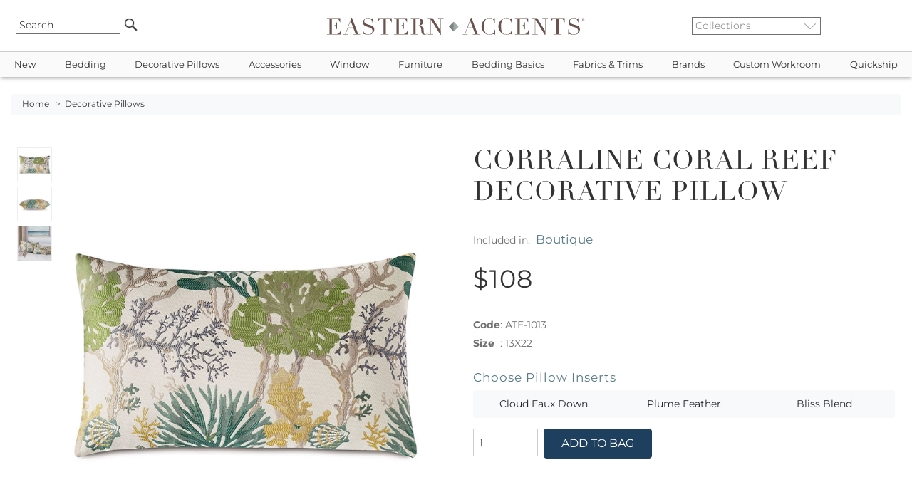

--- FILE ---
content_type: text/html
request_url: https://www.easternaccents.com/pv-183470-corraline-coral-reef-decorative-pillow.html
body_size: 23516
content:

<!DOCTYPE html>
<html lang="en">
<head>
<!-- Google Tag Manager -->
<script type="36208bbf28e3cc3fdf9fc51d-text/javascript">(function(w,d,s,l,i){w[l]=w[l]||[];w[l].push({'gtm.start':
new Date().getTime(),event:'gtm.js'});var f=d.getElementsByTagName(s)[0],
j=d.createElement(s),dl=l!='dataLayer'?'&l='+l:'';j.async=true;j.src=
'https://www.googletagmanager.com/gtm.js?id='+i+dl;f.parentNode.insertBefore(j,f);
})(window,document,'script','dataLayer','GTM-MTZNZXN');</script>
<!-- End Google Tag Manager -->

<meta name="viewport" content="width=device-width, initial-scale=1, maximum-scale=2">
<title>Corraline Coral Reef Decorative Pillow - 13x22 | Eastern Accents</title>
<meta name="twitter:card" content="summary_large_image" />
<meta property="twitter:domain" content="easternaccents.com" />
<meta property="twitter:url" content="https://www.easternaccents.com/pv-183470-corraline-coral-reef-decorative-pillow.html" />
<meta name="twitter:description" content="Corraline Coral Reef Decorative Pillow - 13x22 - Coral reef pillow made in USA by Eastern Accents" />
<meta name="twitter:image" content="https://cdn.easternaccents.us/large/ATE-1013-large.jpg" />
<meta name="og:title" content="Corraline Coral Reef Decorative Pillow - 13x22 | Eastern Accents" />
<meta name="twitter:title" content="Corraline Coral Reef Decorative Pillow - 13x22 | Eastern Accents" />
<meta property="og:url" content="https://www.easternaccents.com/pv-183470-corraline-coral-reef-decorative-pillow.html">
<meta property="og:type" content="website">
<meta property="og:site_name" content="Eastern Accents"/>
<meta property="og:type" content="website" />
<meta name="og:description" content="Corraline Coral Reef Decorative Pillow - 13x22 - Coral reef pillow made in USA by Eastern Accents" />
<meta name="og:image" content="https://cdn.easternaccents.us/large/ATE-1013-large.jpg" />
<meta name="description" content="Corraline Coral Reef Decorative Pillow - 13x22 - Coral reef pillow made in USA by Eastern Accents" />
<meta name="keywords" content="13X22,CORAL REEF,PILLOW,MADE IN USA,RECTANGULAR PILLOW,NAUTICAL,SEA LIFE,UNDERWATER PILLOW,SAME FABRIC ON BOTH SIDES,GREEN,YELLOW,ACCENT PILLOW,AQUATIC LIFE PILLOW,BOUDOIR,BOLSTER" />
<meta http-equiv="content-language" content="English" />
<meta charset="ISO-8859-1" />
<meta name="rating" content="General" />
<meta name="ObjectType" content="Document" />
<meta name="revisit" content="1" />
<meta name="classification" content="General merchandise" />
<meta name="distribution" content="Global" />

<link href="https://www.easternaccents.com/pv-183470-corraline-coral-reef-decorative-pillow.html" rel="canonical" />


<link rel="stylesheet" href="https://cdnjs.cloudflare.com/ajax/libs/jqueryui/1.12.1/jquery-ui.min.css">
<link rel="stylesheet" href="https://cdnjs.cloudflare.com/ajax/libs/twitter-bootstrap/4.6.0/css/bootstrap.min.css">
<link rel="stylesheet" type="text/css" href="https://cdn.easternaccents.us/usermods/templates/xhtml/css/styles.min.css?ver=03102025_4" />
<link rel="stylesheet" type="text/css" href="https://cdn.easternaccents.us/usermods/templates/xhtml/css/bootstrap-side-modals.css?ver=03102025_4" />
<style type="text/css">@font-face {font-family:Roboto;font-style:normal;font-weight:300;src:url(/cf-fonts/s/roboto/5.0.11/greek-ext/300/normal.woff2);unicode-range:U+1F00-1FFF;font-display:swap;}@font-face {font-family:Roboto;font-style:normal;font-weight:300;src:url(/cf-fonts/s/roboto/5.0.11/latin-ext/300/normal.woff2);unicode-range:U+0100-02AF,U+0304,U+0308,U+0329,U+1E00-1E9F,U+1EF2-1EFF,U+2020,U+20A0-20AB,U+20AD-20CF,U+2113,U+2C60-2C7F,U+A720-A7FF;font-display:swap;}@font-face {font-family:Roboto;font-style:normal;font-weight:300;src:url(/cf-fonts/s/roboto/5.0.11/vietnamese/300/normal.woff2);unicode-range:U+0102-0103,U+0110-0111,U+0128-0129,U+0168-0169,U+01A0-01A1,U+01AF-01B0,U+0300-0301,U+0303-0304,U+0308-0309,U+0323,U+0329,U+1EA0-1EF9,U+20AB;font-display:swap;}@font-face {font-family:Roboto;font-style:normal;font-weight:300;src:url(/cf-fonts/s/roboto/5.0.11/greek/300/normal.woff2);unicode-range:U+0370-03FF;font-display:swap;}@font-face {font-family:Roboto;font-style:normal;font-weight:300;src:url(/cf-fonts/s/roboto/5.0.11/cyrillic/300/normal.woff2);unicode-range:U+0301,U+0400-045F,U+0490-0491,U+04B0-04B1,U+2116;font-display:swap;}@font-face {font-family:Roboto;font-style:normal;font-weight:300;src:url(/cf-fonts/s/roboto/5.0.11/cyrillic-ext/300/normal.woff2);unicode-range:U+0460-052F,U+1C80-1C88,U+20B4,U+2DE0-2DFF,U+A640-A69F,U+FE2E-FE2F;font-display:swap;}@font-face {font-family:Roboto;font-style:normal;font-weight:300;src:url(/cf-fonts/s/roboto/5.0.11/latin/300/normal.woff2);unicode-range:U+0000-00FF,U+0131,U+0152-0153,U+02BB-02BC,U+02C6,U+02DA,U+02DC,U+0304,U+0308,U+0329,U+2000-206F,U+2074,U+20AC,U+2122,U+2191,U+2193,U+2212,U+2215,U+FEFF,U+FFFD;font-display:swap;}@font-face {font-family:Roboto;font-style:normal;font-weight:400;src:url(/cf-fonts/s/roboto/5.0.11/greek-ext/400/normal.woff2);unicode-range:U+1F00-1FFF;font-display:swap;}@font-face {font-family:Roboto;font-style:normal;font-weight:400;src:url(/cf-fonts/s/roboto/5.0.11/latin/400/normal.woff2);unicode-range:U+0000-00FF,U+0131,U+0152-0153,U+02BB-02BC,U+02C6,U+02DA,U+02DC,U+0304,U+0308,U+0329,U+2000-206F,U+2074,U+20AC,U+2122,U+2191,U+2193,U+2212,U+2215,U+FEFF,U+FFFD;font-display:swap;}@font-face {font-family:Roboto;font-style:normal;font-weight:400;src:url(/cf-fonts/s/roboto/5.0.11/latin-ext/400/normal.woff2);unicode-range:U+0100-02AF,U+0304,U+0308,U+0329,U+1E00-1E9F,U+1EF2-1EFF,U+2020,U+20A0-20AB,U+20AD-20CF,U+2113,U+2C60-2C7F,U+A720-A7FF;font-display:swap;}@font-face {font-family:Roboto;font-style:normal;font-weight:400;src:url(/cf-fonts/s/roboto/5.0.11/vietnamese/400/normal.woff2);unicode-range:U+0102-0103,U+0110-0111,U+0128-0129,U+0168-0169,U+01A0-01A1,U+01AF-01B0,U+0300-0301,U+0303-0304,U+0308-0309,U+0323,U+0329,U+1EA0-1EF9,U+20AB;font-display:swap;}@font-face {font-family:Roboto;font-style:normal;font-weight:400;src:url(/cf-fonts/s/roboto/5.0.11/cyrillic/400/normal.woff2);unicode-range:U+0301,U+0400-045F,U+0490-0491,U+04B0-04B1,U+2116;font-display:swap;}@font-face {font-family:Roboto;font-style:normal;font-weight:400;src:url(/cf-fonts/s/roboto/5.0.11/greek/400/normal.woff2);unicode-range:U+0370-03FF;font-display:swap;}@font-face {font-family:Roboto;font-style:normal;font-weight:400;src:url(/cf-fonts/s/roboto/5.0.11/cyrillic-ext/400/normal.woff2);unicode-range:U+0460-052F,U+1C80-1C88,U+20B4,U+2DE0-2DFF,U+A640-A69F,U+FE2E-FE2F;font-display:swap;}@font-face {font-family:Roboto;font-style:italic;font-weight:400;src:url(/cf-fonts/s/roboto/5.0.11/greek/400/italic.woff2);unicode-range:U+0370-03FF;font-display:swap;}@font-face {font-family:Roboto;font-style:italic;font-weight:400;src:url(/cf-fonts/s/roboto/5.0.11/cyrillic-ext/400/italic.woff2);unicode-range:U+0460-052F,U+1C80-1C88,U+20B4,U+2DE0-2DFF,U+A640-A69F,U+FE2E-FE2F;font-display:swap;}@font-face {font-family:Roboto;font-style:italic;font-weight:400;src:url(/cf-fonts/s/roboto/5.0.11/latin-ext/400/italic.woff2);unicode-range:U+0100-02AF,U+0304,U+0308,U+0329,U+1E00-1E9F,U+1EF2-1EFF,U+2020,U+20A0-20AB,U+20AD-20CF,U+2113,U+2C60-2C7F,U+A720-A7FF;font-display:swap;}@font-face {font-family:Roboto;font-style:italic;font-weight:400;src:url(/cf-fonts/s/roboto/5.0.11/vietnamese/400/italic.woff2);unicode-range:U+0102-0103,U+0110-0111,U+0128-0129,U+0168-0169,U+01A0-01A1,U+01AF-01B0,U+0300-0301,U+0303-0304,U+0308-0309,U+0323,U+0329,U+1EA0-1EF9,U+20AB;font-display:swap;}@font-face {font-family:Roboto;font-style:italic;font-weight:400;src:url(/cf-fonts/s/roboto/5.0.11/greek-ext/400/italic.woff2);unicode-range:U+1F00-1FFF;font-display:swap;}@font-face {font-family:Roboto;font-style:italic;font-weight:400;src:url(/cf-fonts/s/roboto/5.0.11/cyrillic/400/italic.woff2);unicode-range:U+0301,U+0400-045F,U+0490-0491,U+04B0-04B1,U+2116;font-display:swap;}@font-face {font-family:Roboto;font-style:italic;font-weight:400;src:url(/cf-fonts/s/roboto/5.0.11/latin/400/italic.woff2);unicode-range:U+0000-00FF,U+0131,U+0152-0153,U+02BB-02BC,U+02C6,U+02DA,U+02DC,U+0304,U+0308,U+0329,U+2000-206F,U+2074,U+20AC,U+2122,U+2191,U+2193,U+2212,U+2215,U+FEFF,U+FFFD;font-display:swap;}@font-face {font-family:Roboto;font-style:normal;font-weight:700;src:url(/cf-fonts/s/roboto/5.0.11/latin/700/normal.woff2);unicode-range:U+0000-00FF,U+0131,U+0152-0153,U+02BB-02BC,U+02C6,U+02DA,U+02DC,U+0304,U+0308,U+0329,U+2000-206F,U+2074,U+20AC,U+2122,U+2191,U+2193,U+2212,U+2215,U+FEFF,U+FFFD;font-display:swap;}@font-face {font-family:Roboto;font-style:normal;font-weight:700;src:url(/cf-fonts/s/roboto/5.0.11/greek/700/normal.woff2);unicode-range:U+0370-03FF;font-display:swap;}@font-face {font-family:Roboto;font-style:normal;font-weight:700;src:url(/cf-fonts/s/roboto/5.0.11/latin-ext/700/normal.woff2);unicode-range:U+0100-02AF,U+0304,U+0308,U+0329,U+1E00-1E9F,U+1EF2-1EFF,U+2020,U+20A0-20AB,U+20AD-20CF,U+2113,U+2C60-2C7F,U+A720-A7FF;font-display:swap;}@font-face {font-family:Roboto;font-style:normal;font-weight:700;src:url(/cf-fonts/s/roboto/5.0.11/vietnamese/700/normal.woff2);unicode-range:U+0102-0103,U+0110-0111,U+0128-0129,U+0168-0169,U+01A0-01A1,U+01AF-01B0,U+0300-0301,U+0303-0304,U+0308-0309,U+0323,U+0329,U+1EA0-1EF9,U+20AB;font-display:swap;}@font-face {font-family:Roboto;font-style:normal;font-weight:700;src:url(/cf-fonts/s/roboto/5.0.11/cyrillic/700/normal.woff2);unicode-range:U+0301,U+0400-045F,U+0490-0491,U+04B0-04B1,U+2116;font-display:swap;}@font-face {font-family:Roboto;font-style:normal;font-weight:700;src:url(/cf-fonts/s/roboto/5.0.11/greek-ext/700/normal.woff2);unicode-range:U+1F00-1FFF;font-display:swap;}@font-face {font-family:Roboto;font-style:normal;font-weight:700;src:url(/cf-fonts/s/roboto/5.0.11/cyrillic-ext/700/normal.woff2);unicode-range:U+0460-052F,U+1C80-1C88,U+20B4,U+2DE0-2DFF,U+A640-A69F,U+FE2E-FE2F;font-display:swap;}</style>
<style type="text/css">@font-face {font-family:Montserrat;font-style:normal;font-weight:100 900;src:url(/cf-fonts/v/montserrat/5.0.16/vietnamese/wght/normal.woff2);unicode-range:U+0102-0103,U+0110-0111,U+0128-0129,U+0168-0169,U+01A0-01A1,U+01AF-01B0,U+0300-0301,U+0303-0304,U+0308-0309,U+0323,U+0329,U+1EA0-1EF9,U+20AB;font-display:swap;}@font-face {font-family:Montserrat;font-style:normal;font-weight:100 900;src:url(/cf-fonts/v/montserrat/5.0.16/cyrillic/wght/normal.woff2);unicode-range:U+0301,U+0400-045F,U+0490-0491,U+04B0-04B1,U+2116;font-display:swap;}@font-face {font-family:Montserrat;font-style:normal;font-weight:100 900;src:url(/cf-fonts/v/montserrat/5.0.16/latin/wght/normal.woff2);unicode-range:U+0000-00FF,U+0131,U+0152-0153,U+02BB-02BC,U+02C6,U+02DA,U+02DC,U+0304,U+0308,U+0329,U+2000-206F,U+2074,U+20AC,U+2122,U+2191,U+2193,U+2212,U+2215,U+FEFF,U+FFFD;font-display:swap;}@font-face {font-family:Montserrat;font-style:normal;font-weight:100 900;src:url(/cf-fonts/v/montserrat/5.0.16/latin-ext/wght/normal.woff2);unicode-range:U+0100-02AF,U+0304,U+0308,U+0329,U+1E00-1E9F,U+1EF2-1EFF,U+2020,U+20A0-20AB,U+20AD-20CF,U+2113,U+2C60-2C7F,U+A720-A7FF;font-display:swap;}@font-face {font-family:Montserrat;font-style:normal;font-weight:100 900;src:url(/cf-fonts/v/montserrat/5.0.16/cyrillic-ext/wght/normal.woff2);unicode-range:U+0460-052F,U+1C80-1C88,U+20B4,U+2DE0-2DFF,U+A640-A69F,U+FE2E-FE2F;font-display:swap;}@font-face {font-family:Montserrat;font-style:italic;font-weight:100 900;src:url(/cf-fonts/v/montserrat/5.0.16/cyrillic/wght/italic.woff2);unicode-range:U+0301,U+0400-045F,U+0490-0491,U+04B0-04B1,U+2116;font-display:swap;}@font-face {font-family:Montserrat;font-style:italic;font-weight:100 900;src:url(/cf-fonts/v/montserrat/5.0.16/latin/wght/italic.woff2);unicode-range:U+0000-00FF,U+0131,U+0152-0153,U+02BB-02BC,U+02C6,U+02DA,U+02DC,U+0304,U+0308,U+0329,U+2000-206F,U+2074,U+20AC,U+2122,U+2191,U+2193,U+2212,U+2215,U+FEFF,U+FFFD;font-display:swap;}@font-face {font-family:Montserrat;font-style:italic;font-weight:100 900;src:url(/cf-fonts/v/montserrat/5.0.16/cyrillic-ext/wght/italic.woff2);unicode-range:U+0460-052F,U+1C80-1C88,U+20B4,U+2DE0-2DFF,U+A640-A69F,U+FE2E-FE2F;font-display:swap;}@font-face {font-family:Montserrat;font-style:italic;font-weight:100 900;src:url(/cf-fonts/v/montserrat/5.0.16/latin-ext/wght/italic.woff2);unicode-range:U+0100-02AF,U+0304,U+0308,U+0329,U+1E00-1E9F,U+1EF2-1EFF,U+2020,U+20A0-20AB,U+20AD-20CF,U+2113,U+2C60-2C7F,U+A720-A7FF;font-display:swap;}@font-face {font-family:Montserrat;font-style:italic;font-weight:100 900;src:url(/cf-fonts/v/montserrat/5.0.16/vietnamese/wght/italic.woff2);unicode-range:U+0102-0103,U+0110-0111,U+0128-0129,U+0168-0169,U+01A0-01A1,U+01AF-01B0,U+0300-0301,U+0303-0304,U+0308-0309,U+0323,U+0329,U+1EA0-1EF9,U+20AB;font-display:swap;}</style>
<script type="36208bbf28e3cc3fdf9fc51d-text/javascript" src="https://cdnjs.cloudflare.com/ajax/libs/jquery/3.2.1/jquery.min.js"></script>
<script src="https://cdnjs.cloudflare.com/ajax/libs/popper.js/1.11.0/umd/popper.min.js" type="36208bbf28e3cc3fdf9fc51d-text/javascript"></script>
<script src="https://cdnjs.cloudflare.com/ajax/libs/twitter-bootstrap/4.6.0/js/bootstrap.min.js" type="36208bbf28e3cc3fdf9fc51d-text/javascript"></script>
<script src="https://cdnjs.cloudflare.com/ajax/libs/font-awesome/5.12.1/js/all.min.js" crossorigin="anonymous" async type="36208bbf28e3cc3fdf9fc51d-text/javascript"></script>
<script type="36208bbf28e3cc3fdf9fc51d-text/javascript" src="https://cdn.easternaccents.us/scripts/jscripts/ibox/ibox.js?ver=03102025_4" defer></script> 
<script type="36208bbf28e3cc3fdf9fc51d-text/javascript" src="https://cdn.easternaccents.us/scripts/jscripts/ibox/ibox.extras.js?ver=03102025_4" defer></script> 
<script src="https://cdnjs.cloudflare.com/ajax/libs/elevatezoom/3.0.1/jquery.elevatezoom.min.js" defer type="36208bbf28e3cc3fdf9fc51d-text/javascript"></script>
<script type="36208bbf28e3cc3fdf9fc51d-text/javascript" src="https://cdn.easternaccents.us/scripts/jscripts/jq/jquery.popUpWindow.js?ver=03102025_4" defer></script> 
<script type="36208bbf28e3cc3fdf9fc51d-text/javascript" src="https://cdnjs.cloudflare.com/ajax/libs/slick-carousel/1.9.0/slick.min.js" defer></script>
<script src="https://cdnjs.cloudflare.com/ajax/libs/jqueryui/1.12.1/jquery-ui.min.js" type="36208bbf28e3cc3fdf9fc51d-text/javascript"></script>

<script type="application/ld+json">
{ "@context" : "https://schema.org",
  "@type" : "Organization",
  "name" : "Eastern Accents",
  "alternateName" : "Eastern Accents Luxury Bedding & Home Decor",
  "url" : "https://www.easternaccents.com/",
  "logo" : "https://www.easternaccents.com/usermods/img/eastern-accents-luxury-bedding-logo.jpg",
  "slogan" : "Luxury Bedding and Home Textiles",
  "sameAs" : ["https://www.facebook.com/easternaccents/",
  "https://www.pinterest.ca/easternaccents/",
  "https://www.instagram.com/easternaccents/",
  "https://www.youtube.com/channel/UChck4vnQ_73jhBeaVjDWR5g"
],
  "address": {
    "@type": "PostalAddress",
    "addressLocality": "Chicago",
    "addressCountry": "USA",
    "addressRegion": "IL",
    "postalCode": "60641",
    "streetAddress": "4201 W. Belmont Ave"
  },
"contactPoint" : [
	{
      "@type" : "ContactPoint",
      "email" : "customerservice@easternaccents.com",
      "contactType" : "Customer Service",
      "areaServed" : ["US","CA"]
    } , {
      "@type" : "ContactPoint",
      "telephone" : "+1-800-397-4556",
      "contactType" : "Customer Service",
      "contactOption" : "TollFree",
      "areaServed" : ["US","CA"]
    } , {
      "@type" : "ContactPoint",
      "faxNumber" : "+1-800-998-3278",
      "contactType" : "Customer Service",
      "areaServed" : ["US","CA"]
    } ] }
</script>	

<script src="https://analytics.ahrefs.com/analytics.js" data-key="g/vbrxoi5uhQnXxmcaJEHg" async type="36208bbf28e3cc3fdf9fc51d-text/javascript"></script>
</head>
<body data-spy="scroll" data-target="#sidebar">
<!-- Google Tag Manager (noscript) -->
<noscript><iframe src="https://www.googletagmanager.com/ns.html?id=GTM-MTZNZXN"
height="0" width="0" style="display:none;visibility:hidden"></iframe></noscript>
<!-- End Google Tag Manager (noscript) -->

        <div class="header container-fluid px-0">
            <div class="wrapper row px-2">
			
                <div class="col-2 d-lg-none d-flex">
                    <button data-toggle="collapse" data-target="#topbar" type="button" class="navbar-toggle collapsed hideprint">
                        <span class="sr-only">Toggle navigation</span> <i class="fas fa-bars"></i>
                    </button>
                </div>
				<div class="col-2 d-none d-lg-flex">
                   <div class="searchBox">
    	                <form id="searchform" action="/pl-0-search" method="get" class="search" name="searchBox" style="position:relative;" onsubmit="if (!window.__cfRLUnblockHandlers) return false; if(document.getElementById('strSearch').value.toLowerCase()=='search' || document.getElementById('strSearch').value=='')return false;" data-cf-modified-36208bbf28e3cc3fdf9fc51d-="">
                            <input name="strSearch" id="strSearch" class="frontsearch" placeholder="Search" value="Search" onclick="if (!window.__cfRLUnblockHandlers) return false; if(this.value.toLowerCase()=='search')this.value='';" data-cf-modified-36208bbf28e3cc3fdf9fc51d-="" />
	                        <input src="https://cdn.easternaccents.us/usermods/img/Go1_off.png" type="image" class="gobutton headhover" alt="Go" />
	                        <input type="hidden" value="t" name="search" />
	                        <input type="hidden" value="s" name="f" />
	                    </form>
	                </div>

                </div>
				<div class="col-1 d-none d-lg-flex">
				</div>
                <div class="col-8 col-lg-6">
		                
						
					<div id="logodiv">
						<a href="https://www.easternaccents.com/">
                        <img src="https://cdn.easternaccents.us/usermods/img/logo.svg?ver=02112020" border="0" alt="Eastern Accents - Luxury designer bedding, linens, and home decor" class="logo d-none d-sm-inline"  width="678" height="46"/><img src="https://cdn.easternaccents.us/usermods/img/logo_mobile.svg?ver=02112020" border="0" alt="Eastern Accents - Luxury designer bedding, linens, and home decor" class="logo d-sm-none d-inline" width="678" height="46"/>
                            <span class="alt-logo">Eastern Accents - Luxury designer bedding, linens, and home decor</span>
                        </a>
						
                   
                    </div>
                    
                </div>


                <div class="col-2 d-none d-lg-flex">                    
                    <div class="collectionlist">	                
                        <form action="/collection.asp" method="get">
                            <select name="IDCategory" onchange="if (!window.__cfRLUnblockHandlers) return false; if(this.value!='')document.location.href = this.value;" class="ddCollection" aria-label="Collections" data-cf-modified-36208bbf28e3cc3fdf9fc51d-="">
			                    <option value="">Collections</option>	  
			                    <option value="https://www.easternaccents.com/cl-1337-acantha">Acantha</option><option value="https://www.easternaccents.com/cl-1350-adare-manor-collection">Adare Manor</option><option value="https://www.easternaccents.com/cl-1698-adrienne-fine-linens-collection">Adrienne</option><option value="https://www.easternaccents.com/cl-927-aiden-luxury-bedding-collection-by-eastern-accents">Aiden</option><option value="https://www.easternaccents.com/cl-1183-alaia-collection">Alaia</option><option value="https://www.easternaccents.com/cl-983-albany-white-washable-100-cotton-matelasse-coverlet-and-pillows">Albany</option><option value="https://www.easternaccents.com/cl-1380-aldrich-collection">Aldrich</option><option value="https://www.easternaccents.com/cl-1794-alma-collection">Alma</option><option value="https://www.easternaccents.com/cl-1955-alpaca">Alpaca</option><option value="https://www.easternaccents.com/cl-1907-altan-mashup-bedding-collection-by-eastern-accents">Altan</option><option value="https://www.easternaccents.com/cl-1956-althea">Althea</option><option value="https://www.easternaccents.com/cl-968-amal-luxury-bedding-collection">Amal</option><option value="https://www.easternaccents.com/cl-963-amara-collection">Amara</option><option value="https://www.easternaccents.com/cl-1659-amberlynn-bedding-collection">Amberlynn</option><option value="https://www.easternaccents.com/cl-1075-ambiance-trevira-sheer-drapery-collection">Ambiance Drapery</option><option value="https://www.easternaccents.com/cl-1927-andes">Andes</option><option value="https://www.easternaccents.com/cl-1874-andromeda-fine-linens-by-de'-medici">Andromeda</option><option value="https://www.easternaccents.com/cl-1634-animal-upholstered-ottomans--benches">Animale</option><option value="https://www.easternaccents.com/cl-1650-antiquity-velvet-decorative-pillows">Antiquity</option><option value="https://www.easternaccents.com/cl-1013-aoki-tropical-luxury-bedding-collection">Aoki</option><option value="https://www.easternaccents.com/cl-1909-arlen-mashup-bedding-collection-by-eastern-accents">Arlen</option><option value="https://www.easternaccents.com/cl-1246-artemis-collection">Artemis</option><option value="https://www.easternaccents.com/cl-1007-arthur-luxury-bedding-collection">Arthur</option><option value="https://www.easternaccents.com/cl-1761-arwen-bedding-collection">Arwen</option><option value="https://www.easternaccents.com/cl-1254-arya-collection">Arya</option><option value="https://www.easternaccents.com/cl-1734-asana-luxury-bedding-collection">Asana</option><option value="https://www.easternaccents.com/cl-1287-astoria">Astoria</option><option value="https://www.easternaccents.com/cl-1392-azores">Azores</option><option value="https://www.easternaccents.com/cl-1012-azul">Azul</option><option value="https://www.easternaccents.com/cl-1014-bale-collection">Bale</option><option value="https://www.easternaccents.com/cl-1566-balfour-collection">Balfour</option><option value="https://www.easternaccents.com/cl-1291-banks-collection">Banks</option><option value="https://www.easternaccents.com/cl-870-bardot">Bardot</option><option value="https://www.easternaccents.com/cl-1676-baxter-bedding-collection">Baxter</option><option value="https://www.easternaccents.com/cl-1853-bay-point">Bay Point</option><option value="https://www.easternaccents.com/cl-1565-baynes-collection">Baynes</option><option value="https://www.easternaccents.com/cl-1929-beatrice-bedding-collection">Beatrice</option><option value="https://www.easternaccents.com/cl-1894-beau">Beau</option><option value="https://www.easternaccents.com/cl-1313-beaver-creek">Beaver Creek</option><option value="https://www.easternaccents.com/cl-1856-beechwood">Beechwood</option><option value="https://www.easternaccents.com/cl-1827-belize-collection">Belize</option><option value="https://www.easternaccents.com/cl-1339-benjamin-mashup">Benjamin</option><option value="https://www.easternaccents.com/cl-1904-benson-bedding-collection-by-thom-filicia">Benson</option><option value="https://www.easternaccents.com/cl-1308-beru-mashup">Beru</option><option value="https://www.easternaccents.com/cl-1373-bimini-collection">Bimini</option><option value="https://www.easternaccents.com/cl-1828-bishop-collection">Bishop</option><option value="https://www.easternaccents.com/cl-964-blake-collection">Blake</option><option value="https://www.easternaccents.com/cl-1799-blass-ticking">Blass</option><option value="https://www.easternaccents.com/cl-1585-bluff-soft-pink-sham-pillows-and-coverlet-by-thom-filicia-for-eastern-accents">Bluff</option><option value="https://www.easternaccents.com/cl-1755-border--trim-decorative-pillows">Border & Trim</option><option value="https://www.easternaccents.com/cl-1782-boucle-pillows-by-studio-773">Boucle</option><option value="https://www.easternaccents.com/cl-1271-boutique-designer-throw-pillows--luxury-pillows--bedding-by-studio-773-for-eastern-accents">Boutique</option><option value="https://www.easternaccents.com/cl-1053-bowie-exotic-luxury-bedding-collection">Bowie</option><option value="https://www.easternaccents.com/cl-965-box-spring-covers">Box Spring Covers</option><option value="https://www.easternaccents.com/cl-1586-brant-point-finely-striped-cotton-bed-shams-and-duvet-cover-by-thom-filicia-for-eastern-accents">Brant Point</option><option value="https://www.easternaccents.com/cl-980-brayden-collection">Brayden</option><option value="https://www.easternaccents.com/cl-1314-breckenridge">Breckenridge</option><option value="https://www.easternaccents.com/cl-1076-breeze-pure-linen">Breeze Drapery</option><option value="https://www.easternaccents.com/cl-1344-brentwood-bedset">Brentwood</option><option value="https://www.easternaccents.com/cl-1699-brera-flannel-collection">Brera</option><option value="https://www.easternaccents.com/cl-1587-bridgehampton">Bridgehampton</option><option value="https://www.easternaccents.com/cl-1971-brisa">Brisa</option><option value="https://www.easternaccents.com/cl-1261-brooklyn">Brooklyn</option><option value="https://www.easternaccents.com/cl-1770-cabo-collection">Cabo</option><option value="https://www.easternaccents.com/cl-1596-cador">Cador</option><option value="https://www.easternaccents.com/cl-1970-calliope">Calliope</option><option value="https://www.easternaccents.com/cl-1171-calypso-peacock-collection">Calypso Peacock</option><option value="https://www.easternaccents.com/cl-1574-camden-collection">Camden</option><option value="https://www.easternaccents.com/cl-1700-camilla-linen-collection">Camilla</option><option value="https://www.easternaccents.com/cl-1916-camille">Camille</option><option value="https://www.easternaccents.com/cl-1701-carlotta-fine-linens-collection">Carlotta</option><option value="https://www.easternaccents.com/cl-1779-carmel">Carmel</option><option value="https://www.easternaccents.com/cl-1324-carson-mashup">Carson</option><option value="https://www.easternaccents.com/cl-1889-casa-guava">Casa Guava</option><option value="https://www.easternaccents.com/cl-1370-castaway-collection">Castaway</option><option value="https://www.easternaccents.com/cl-1556-castine">Castine</option><option value="https://www.easternaccents.com/cl-1972-cavill">Cavill</option><option value="https://www.easternaccents.com/cl-1966-caye">Caye</option><option value="https://www.easternaccents.com/cl-1702-celine-lace-fine-linens-collection">Celine</option><option value="https://www.easternaccents.com/cl-863-central-park-collection">Central Park</option><option value="https://www.easternaccents.com/cl-892-chalet-alpine-home-collection">Chalet Alpine Home</option><option value="https://www.easternaccents.com/cl-1891-champagne-sparkle">Champagne Sparkle</option><option value="https://www.easternaccents.com/cl-1867-charlie">Charlie</option><option value="https://www.easternaccents.com/cl-1056-chatham-collection">Chatham</option><option value="https://www.easternaccents.com/cl-1588-chilmark-collection">Chilmark</option><option value="https://www.easternaccents.com/cl-1296-cisero">Cisero</option><option value="https://www.easternaccents.com/cl-1662-alexa-hampton-bedding-collections---claire">Claire</option><option value="https://www.easternaccents.com/cl-1854-clearview-collection">Clearview</option><option value="https://www.easternaccents.com/cl-1369-clementine-collection">Clementine</option><option value="https://www.easternaccents.com/cl-1888-cocobay-luxury-bedding-collection">Cocobay</option><option value="https://www.easternaccents.com/cl-1917-colt-bedding-collection-from-niche-by-eastern-accents">Colt</option><option value="https://www.easternaccents.com/cl-1668-congaree-bedding-collection-by-eastern-accents">Congaree</option><option value="https://www.easternaccents.com/cl-1863-connery">Connery</option><option value="https://www.easternaccents.com/cl-1303-cooper">Cooper</option><option value="https://www.easternaccents.com/cl-1703-coperta-collection">Coperta</option><option value="https://www.easternaccents.com/cl-1639-copley-collection">Copley</option><option value="https://www.easternaccents.com/cl-1789-coraline--mashup">Coraline</option><option value="https://www.easternaccents.com/cl-1896-corona-del-mar">Corona Del Mar</option><option value="https://www.easternaccents.com/cl-1870-cove">Cove</option><option value="https://www.easternaccents.com/cl-1934-cristobal-bedding-collection">Cristobal</option><option value="https://www.easternaccents.com/cl-1762-danae-bedding-collection">Danae</option><option value="https://www.easternaccents.com/cl-1942-dawn">Dawn</option><option value="https://www.easternaccents.com/cl-1704-delaveen-collection">Delaveen</option><option value="https://www.easternaccents.com/cl-1045-delray-matelasse">Delray Matelasse</option><option value="https://www.easternaccents.com/cl-1705-deluca-collection">Deluca</option><option value="https://www.easternaccents.com/cl-1649-devon-collection">Devon</option><option value="https://www.easternaccents.com/cl-1609-dexter-mashup">Dexter</option><option value="https://www.easternaccents.com/cl-1363-dia-mashup">Dia</option><option value="https://www.easternaccents.com/cl-1823-dolce-throws">Dolce Throws</option><option value="https://www.easternaccents.com/cl-1897-dominique">Dominique</option><option value="https://www.easternaccents.com/cl-866-downey-collection">Downey</option><option value="https://www.easternaccents.com/cl-1903-duke-mashup-bedding-collection-by-zachary-luke-designs">Duke</option><option value="https://www.easternaccents.com/cl-1381-echo-collection">Echo</option><option value="https://www.easternaccents.com/cl-871-edith-collection">Edith</option><option value="https://www.easternaccents.com/cl-1077-edris-drapery">Edris Drapery</option><option value="https://www.easternaccents.com/cl-1769-elektra-collection">Elektra</option><option value="https://www.easternaccents.com/cl-1877-eleonor-bedding-collection">Eleonor</option><option value="https://www.easternaccents.com/cl-1420-elias">Elias</option><option value="https://www.easternaccents.com/cl-1976-elise">Elise</option><option value="https://www.easternaccents.com/cl-1237-elliott-mashup">Elliott</option><option value="https://www.easternaccents.com/cl-966-eloise-boho-designer-luxury-bedding-collection">Eloise</option><option value="https://www.easternaccents.com/cl-1941-elspeth">Elspeth</option><option value="https://www.easternaccents.com/cl-1895-ember-fine-linen-collection">Ember</option><option value="https://www.easternaccents.com/cl-1176-emerson-collection">Emerson</option><option value="https://www.easternaccents.com/cl-1706-emilio-jacquard-fine-linen-collection">Emilio</option><option value="https://www.easternaccents.com/cl-1947-emmeline">Emmeline</option><option value="https://www.easternaccents.com/cl-1046-emory-collection">Emory</option><option value="https://www.easternaccents.com/cl-1890-enoch-luxury-bedding-collection-by-niche-for-eastern-acccents">Enoch</option><option value="https://www.easternaccents.com/cl-1707-enzo-fine-linens-collection">Enzo</option><option value="https://www.easternaccents.com/cl-466-equestrian">Equestrian</option><option value="https://www.easternaccents.com/cl-1865-esmeralda">Esmeralda</option><option value="https://www.easternaccents.com/cl-1683-esmeraude-bedding-collection">Esmeraude</option><option value="https://www.easternaccents.com/cl-1412-estelle-mashup">Estelle</option><option value="https://www.easternaccents.com/cl-1292-evangeline-collection">Evangeline</option><option value="https://www.easternaccents.com/cl-1959-evelina">Evelina</option><option value="https://www.easternaccents.com/cl-1664-alexa-hampton-bedding-collections---evie">Evie</option><option value="https://www.easternaccents.com/cl-947-ezra">Ezra</option><option value="https://www.easternaccents.com/cl-1855-fairuza-collection">Fairuza</option><option value="https://www.easternaccents.com/cl-1113-faux-fur-pillow-by-studio-773">Faux Fur</option><option value="https://www.easternaccents.com/cl-1760-faux-leather-pillow-by-studio-773">Faux Leather</option><option value="https://www.easternaccents.com/cl-1647-felicity-bedding-collection">Felicity</option><option value="https://www.easternaccents.com/cl-1623-felix-bedding-collection">Felix</option><option value="https://www.easternaccents.com/cl-1589-fiddlesticks-fine-linen">Fiddlesticks Fine Linen</option><option value="https://www.easternaccents.com/cl-1597-fielder-mashup">Fielder</option><option value="https://www.easternaccents.com/cl-1297-filmore-collection">Filmore</option><option value="https://www.easternaccents.com/cl-1570-fossil-collection">Fossil</option><option value="https://www.easternaccents.com/cl-1365-frances-mashup">Frances</option><option value="https://www.easternaccents.com/cl-1708-fresco-sateen-fine-linens-collection">Fresco</option><option value="https://www.easternaccents.com/cl-1730-freya-bedding-collection">Freya</option><option value="https://www.easternaccents.com/cl-732-gavin-collection">Gavin</option><option value="https://www.easternaccents.com/cl-1156-geode-pillows">Geode</option><option value="https://www.easternaccents.com/cl-1557-gepard">Gepard</option><option value="https://www.easternaccents.com/cl-1709-gianna-percale-fine-linen-collection">Gianna</option><option value="https://www.easternaccents.com/cl-1925-giorgina-bedding-collection">Giorgina</option><option value="https://www.easternaccents.com/cl-1424-glendorn-mashup-bedding-collection">Glendorn</option><option value="https://www.easternaccents.com/cl-1858-glinda-mashup-collection">Glinda</option><option value="https://www.easternaccents.com/cl-1284-glisten">Glisten</option><option value="https://www.easternaccents.com/cl-1655-gondry-bedding-collection">Gondry</option><option value="https://www.easternaccents.com/cl-1336-grayson">Grayson</option><option value="https://www.easternaccents.com/cl-1922-grenada-tropical-bedding-collection-by-eastern-accents">Grenada</option><option value="https://www.easternaccents.com/cl-1078-gresham-embroidery-curtain-panel">Gresham Drapery</option><option value="https://www.easternaccents.com/cl-1919-gustav-fine-linens-collection-by-de'-medici-fine-linens">Gustav</option><option value="https://www.easternaccents.com/cl-1047-halo-collection">Halo</option><option value="https://www.easternaccents.com/cl-1775-halprin-collection">Halprin</option><option value="https://www.easternaccents.com/cl-1159-hampton">Hampton</option><option value="https://www.easternaccents.com/cl-1710-hansel-flannel-bedding-collection">Hansel</option><option value="https://www.easternaccents.com/cl-1154-harper-white">Harper White</option><option value="https://www.easternaccents.com/cl-1741-hasting-bedding-collection-by-thom-filicia">Hastings</option><option value="https://www.easternaccents.com/cl-1876-haunt-couture">Haunt Couture</option><option value="https://www.easternaccents.com/cl-1871-haven-bedding-collection">Haven</option><option value="https://www.easternaccents.com/cl-1743-hawley-bedding-collection-by-thom-filicia">Hawley</option><option value="https://www.easternaccents.com/cl-1687-heathered-wool-pillows-by-studio-773">Heathered Wool</option><option value="https://www.easternaccents.com/cl-1008-hendrix-collections">Hendrix</option><option value="https://www.easternaccents.com/cl-1627-henio-bedding-collection">Henio</option><option value="https://www.easternaccents.com/cl-1829-higgins-collection">Higgins</option><option value="https://www.easternaccents.com/cl-1795-high-tide">High Tide</option><option value="https://www.easternaccents.com/cl-1967-highland">Highland</option><option value="https://www.easternaccents.com/cl-1282-holiday-classic-decorative-pillows-by-studio-773">Holiday Classic</option><option value="https://www.easternaccents.com/cl-1787-holiday-glam-decorative-pillows">Holiday Glam</option><option value="https://www.easternaccents.com/cl-1790-holiday-lodge">Holiday Lodge</option><option value="https://www.easternaccents.com/cl-1788-holiday-traditional">Holiday Traditional</option><option value="https://www.easternaccents.com/cl-1926-home-for-the-holidays">Home for the Holidays</option><option value="https://www.easternaccents.com/cl-1892-hoyt-luxury-bedding-collection-from-thom-filica-for-eastern-accents">Hoyt</option><option value="https://www.easternaccents.com/cl-1346-hugo-collection">Hugo</option><option value="https://www.easternaccents.com/cl-1584-hullabaloo-collection">Hullabaloo</option><option value="https://www.easternaccents.com/cl-1188-imogen-collection">Imogen</option><option value="https://www.easternaccents.com/cl-1711-incanto-jacquard-fine-linens-in-silver">Incanto</option><option value="https://www.easternaccents.com/cl-896-indira">Indira</option><option value="https://www.easternaccents.com/cl-1559-indochine-bedset">Indochine</option><option value="https://www.easternaccents.com/cl-1804-alexa-hampton-indoor-decorative-pillows-2022">Indoor Pillows</option><option value="https://www.easternaccents.com/cl-1861-ines-collection">Inez</option><option value="https://www.easternaccents.com/cl-1260-inigo-mashup">Inigo</option><option value="https://www.easternaccents.com/cl-1243-isolde-collection">Isolde</option><option value="https://www.easternaccents.com/cl-1921-izamar-fine-linens-collection-by-de'-medici-fine-linens">Izamar</option><option value="https://www.easternaccents.com/cl-1660-izaro-watercolor-sateen-fine-linens">Izaro</option><option value="https://www.easternaccents.com/cl-1911-jade-mashup-bedding-collection">Jade</option><option value="https://www.easternaccents.com/cl-1563-jardine">Jardine</option><option value="https://www.easternaccents.com/cl-1735-jinora-bedding-collection">Jinora</option><option value="https://www.easternaccents.com/cl-1797-joaquin-collection">Joaquin</option><option value="https://www.easternaccents.com/cl-1731-joella-bedding-collection-by-eastern-accents">Joella</option><option value="https://www.easternaccents.com/cl-1371-jolene-collection">Jolene</option><option value="https://www.easternaccents.com/cl-1656-josette-collection">Josette</option><option value="https://www.easternaccents.com/cl-1912-joshua-mashup-bedding-collection">Joshua</option><option value="https://www.easternaccents.com/cl-1712-juliet-lace-sateen-bedding-collection-in-ivory-and-white">Juliet</option><option value="https://www.easternaccents.com/cl-1376-junonia-collection">Junonia</option><option value="https://www.easternaccents.com/cl-1367-kade-collection">Kade</option><option value="https://www.easternaccents.com/cl-1945-kane">Kane</option><option value="https://www.easternaccents.com/cl-1757-kara-mashup-bedding-collection-by-eastern-accents">Kara</option><option value="https://www.easternaccents.com/cl-1732-kellen-mashup-collection-by-eastern-accents">Kellen</option><option value="https://www.easternaccents.com/cl-1784-kelso-collection">Kelso</option><option value="https://www.easternaccents.com/cl-1803-kiki-white-collection">Kiki</option><option value="https://www.easternaccents.com/cl-1379-kilbourn-collection">Kilbourn</option><option value="https://www.easternaccents.com/cl-1680-kimahri-bedding-collection">Kimahri</option><option value="https://www.easternaccents.com/cl-1353-kinsley-fine-linen">Kinsley Fine Linen</option><option value="https://www.easternaccents.com/cl-1786-kolette-collection">Kolette</option><option value="https://www.easternaccents.com/cl-1933-kona-bedding-collection">Kona</option><option value="https://www.easternaccents.com/cl-1852-laguna-collection">Laguna</option><option value="https://www.easternaccents.com/cl-1657-lara-mashup-collection-by-eastern-accents">Lara</option><option value="https://www.easternaccents.com/cl-1663-alexa-hampton-bedding-collections---lars">Lars</option><option value="https://www.easternaccents.com/cl-1057-laurel-collection">Laurel</option><option value="https://www.easternaccents.com/cl-1879-layton-kids'-bedding-collection">Layton</option><option value="https://www.easternaccents.com/cl-1688-leather-pillows-by-studio-773">Leather</option><option value="https://www.easternaccents.com/cl-1599-leif-mashup">Leif</option><option value="https://www.easternaccents.com/cl-1413-leighton">Leighton</option><option value="https://www.easternaccents.com/cl-1913-leona-mashup-bedding-collection">Leona</option><option value="https://www.easternaccents.com/cl-1672-liesl-collection-by-celerie-kemble">Liesl</option><option value="https://www.easternaccents.com/cl-1714-linea-collection">Linea</option><option value="https://www.easternaccents.com/cl-1277-lodge-group">Lodge</option><option value="https://www.easternaccents.com/cl-1351-lodi-collection">Lodi</option><option value="https://www.easternaccents.com/cl-1270-logan-collection">Logan</option><option value="https://www.easternaccents.com/cl-1943-lori">Lori</option><option value="https://www.easternaccents.com/cl-949-lourde-collection">Lourde</option><option value="https://www.easternaccents.com/cl-1740-lupita-collection">Lupita</option><option value="https://www.easternaccents.com/cl-1715-lusso-sateen-bedding-collection-in-white-and-cream">Lusso</option><option value="https://www.easternaccents.com/cl-1044-luxe-collection">Luxe</option><option value="https://www.easternaccents.com/cl-1716-lyra-fine-linens-collection">Lyra</option><option value="https://www.easternaccents.com/cl-1581-mackay-collection">Mackay</option><option value="https://www.easternaccents.com/cl-1378-maddox-collections">Maddox</option><option value="https://www.easternaccents.com/cl-973-magnolia-collection">Magnolia</option><option value="https://www.easternaccents.com/cl-1717-majorca-bedding-collection-by-eastern-accents">Majorca</option><option value="https://www.easternaccents.com/cl-1801-malaya-gingham-collection">Malaya</option><option value="https://www.easternaccents.com/cl-897-maldive-collection">Maldive</option><option value="https://www.easternaccents.com/cl-1054-malia-collection">Malia</option><option value="https://www.easternaccents.com/cl-1645-marceau-glam-decorative-bedding">Marceau</option><option value="https://www.easternaccents.com/cl-1638-marco-collection-by-thom-filicia">Marco</option><option value="https://www.easternaccents.com/cl-1665-alexa-hampton-bedding-collections---marguerite">Marguerite</option><option value="https://www.easternaccents.com/cl-1115-maritime-collection">Maritime</option><option value="https://www.easternaccents.com/cl-984-marsden-fine-linen-by-thom-filicia-for-eastern-accents">Marsden Fine Linen</option><option value="https://www.easternaccents.com/cl-955-marvel-sapphire">Marvel Sapphire</option><option value="https://www.easternaccents.com/cl-1718-matera-sateen-pique-bedding-collection">Matera</option><option value="https://www.easternaccents.com/cl-1396-matira-mashup">Matira</option><option value="https://www.easternaccents.com/cl-1419-matterhorn-mashup">Matterhorn</option><option value="https://www.easternaccents.com/cl-1880-max-kids'-bedding-collection">Max</option><option value="https://www.easternaccents.com/cl-1824-meadow-sateen-bedding-collection">Meadow</option><option value="https://www.easternaccents.com/cl-1578-medara-collection">Medara</option><option value="https://www.easternaccents.com/cl-1079-meridian-solid-weave-drapery-collection">Meridian Drapery</option><option value="https://www.easternaccents.com/cl-1681-meyer-collection-by-celerie-kemble">Meyer</option><option value="https://www.easternaccents.com/cl-1800-midori-collection">Midori</option><option value="https://www.easternaccents.com/cl-1881-mimi-kids'-bedding-collection">Mimi</option><option value="https://www.easternaccents.com/cl-1962-mira">Mira</option><option value="https://www.easternaccents.com/cl-1872-miramar">Miramar</option><option value="https://www.easternaccents.com/cl-1230-miri-coffee">Miri Coffee</option><option value="https://www.easternaccents.com/cl-1884-miriam">Miriam</option><option value="https://www.easternaccents.com/cl-1887-moab-bedding-collection">Moab</option><option value="https://www.easternaccents.com/cl-985-mohair-and-faux-mohair-pillows-by-studio-773">Mohair & Faux Mohair</option><option value="https://www.easternaccents.com/cl-960-monet-collection">Monet</option><option value="https://www.easternaccents.com/cl-1932-montaigne">Montaigne</option><option value="https://www.easternaccents.com/cl-1583-montecito-collection">Montecito</option><option value="https://www.easternaccents.com/cl-1719-monterosa-bedding-collection">Monterosa</option><option value="https://www.easternaccents.com/cl-1777-mykonos-collection">Mykonos</option><option value="https://www.easternaccents.com/cl-1375-namale-collection">Namale</option><option value="https://www.easternaccents.com/cl-1288-naomi-collection">Naomi</option><option value="https://www.easternaccents.com/cl-1275-nautical-pillows-by-studio-773">Nautical</option><option value="https://www.easternaccents.com/cl-975-naya-exotic-luxury-designer-bedding-collection">Naya</option><option value="https://www.easternaccents.com/cl-1080-nellis-drapery">Nellis Drapery</option><option value="https://www.easternaccents.com/cl-1241-nerida-collection">Nerida</option><option value="https://www.easternaccents.com/cl-1299-newport">Newport</option><option value="https://www.easternaccents.com/cl-1130-nico-urban-luxury-bedding-collection">Nico</option><option value="https://www.easternaccents.com/cl-1720-nicola-bedding-collection-by-eastern-accents">Nicola</option><option value="https://www.easternaccents.com/cl-1771-noah-bedset">Noah</option><option value="https://www.easternaccents.com/cl-1721-nova-quilted-velvet-bedding-collection">Nova</option><option value="https://www.easternaccents.com/cl-1873-octavius-fine-linens-by-de'-medici">Octavius</option><option value="https://www.easternaccents.com/cl-1920-ojai-bedding-collection">Ojai</option><option value="https://www.easternaccents.com/cl-1918-oliver-bedding-collection-by-niche-for-eastern-accents">Oliver</option><option value="https://www.easternaccents.com/cl-1153-ona-charcol-collection">Ona Charcoal</option><option value="https://www.easternaccents.com/cl-1736-ouray-bedding-collection">Ouray</option><option value="https://www.easternaccents.com/cl-1661-outdoor-decorative-pillows-by-studio-773">Outdoor</option><option value="https://www.easternaccents.com/cl-1805-alexa-hampton-outdoor-decorative-pillows">Outdoor Pillows</option><option value="https://www.easternaccents.com/cl-1384-palisades-collection">Palisades</option><option value="https://www.easternaccents.com/cl-1385-park-avenue">Park Avenue</option><option value="https://www.easternaccents.com/cl-1778-park-city-collection">Park City</option><option value="https://www.easternaccents.com/cl-1304-parker-mashup">Parker</option><option value="https://www.easternaccents.com/cl-1785-pattinson-collection">Pattinson</option><option value="https://www.easternaccents.com/cl-1186-penelope-collection">Penelope</option><option value="https://www.easternaccents.com/cl-1666-alexa-hampton-bedding-collections---percival">Percival</option><option value="https://www.easternaccents.com/cl-1374-persea-collection">Persea</option><option value="https://www.easternaccents.com/cl-1082-pershing-drapery">Pershing Drapery</option><option value="https://www.easternaccents.com/cl-1279-pets-pillows-by-studio-773">Pets</option><option value="https://www.easternaccents.com/cl-1722-philomena">Philomena</option><option value="https://www.easternaccents.com/cl-1847-phineas-collection">Phineas</option><option value="https://www.easternaccents.com/cl-844-pierce">Pierce</option><option value="https://www.easternaccents.com/cl-1729-pike-bedding-collection-by-eastern-accents">Pike</option><option value="https://www.easternaccents.com/cl-1886-port-royal">Port Royal</option><option value="https://www.easternaccents.com/cl-1893-priscilla-luxury-bedding-collection-by-eastern-accents">Priscilla</option><option value="https://www.easternaccents.com/cl-1602-raddix-mashup">Raddix</option><option value="https://www.easternaccents.com/cl-726-rayland-bedset">Rayland</option><option value="https://www.easternaccents.com/cl-1083-reflection-drapery">Reflection Drapery</option><option value="https://www.easternaccents.com/cl-1069-reign-bed-skirt">Reign</option><option value="https://www.easternaccents.com/cl-1900-reinhart-bedding-collection">Reinhart</option><option value="https://www.easternaccents.com/cl-1009-rena-collection">Rena</option><option value="https://www.easternaccents.com/cl-1416-renata">Renata</option><option value="https://www.easternaccents.com/cl-1118-resort-linen-program">Resort Linen Program</option><option value="https://www.easternaccents.com/cl-1117-resort-linen-program---shell">Resort Linen Program</option><option value="https://www.easternaccents.com/cl-1953-reverie">Reverie</option><option value="https://www.easternaccents.com/cl-1882-rey-kids'-bedding-collection">Rey</option><option value="https://www.easternaccents.com/cl-1742-ridge-bedding-collection-by-thom-filicia">Ridge</option><option value="https://www.easternaccents.com/cl-1679-ridley">Ridley</option><option value="https://www.easternaccents.com/cl-1603-riley-mashup">Riley</option><option value="https://www.easternaccents.com/cl-1772-rocco-collection">Rocco</option><option value="https://www.easternaccents.com/cl-1723-roma-sateen-bedding-collection">Roma</option><option value="https://www.easternaccents.com/cl-1923-romilly-glam-bedding-collection-by-eastern-accents">Romilly</option><option value="https://www.easternaccents.com/cl-1944-rosecliff">Rosecliff</option><option value="https://www.easternaccents.com/cl-1192-roxanne-collection">Roxanne</option><option value="https://www.easternaccents.com/cl-1902-roxy-mashup-bedding-collection-by-zachary-luke-designs">Roxy</option><option value="https://www.easternaccents.com/cl-1290-rudy-collection">Rudy</option><option value="https://www.easternaccents.com/cl-1898-rufus">Rufus</option><option value="https://www.easternaccents.com/cl-1561-rydell-markup">Rydell</option><option value="https://www.easternaccents.com/cl-935-sabelle-collection">Sabelle</option><option value="https://www.easternaccents.com/cl-1348-safford-collection">Safford</option><option value="https://www.easternaccents.com/cl-1951-safira">Safira</option><option value="https://www.easternaccents.com/cl-1935-san-savino">San Savino</option><option value="https://www.easternaccents.com/cl-1908-sandalwood-mashup-bedding-collection">Sandalwood</option><option value="https://www.easternaccents.com/cl-733-sandler-collection">Sandler</option><option value="https://www.easternaccents.com/cl-819-sandrine-100-cotton-matelasse-bedding-collection">Sandrine Matelasse</option><option value="https://www.easternaccents.com/cl-1914-sandy-mashup-bedding-collection">Sandy</option><option value="https://www.easternaccents.com/cl-1579-saya-bedding-collection">Saya</option><option value="https://www.easternaccents.com/cl-1248-sconset-lemon-bedding-collection">Sconset Lemon</option><option value="https://www.easternaccents.com/cl-1247-sconset-bedding-collection">Sconset Salmon</option><option value="https://www.easternaccents.com/cl-1189-scout">Scout</option><option value="https://www.easternaccents.com/cl-1190-scout-fine-linen">Scout Fine Linen</option><option value="https://www.easternaccents.com/cl-1724-shiloh-flax-linen-collection">Shiloh</option><option value="https://www.easternaccents.com/cl-1821-shower-curtains">Shower Curtains</option><option value="https://www.easternaccents.com/cl-1878-sigrid-luxury-bedding-and-fine-linens-collection-by-de-medici-for-eastern-accents">Sigrid</option><option value="https://www.easternaccents.com/cl-1377-silvio-collection">Silvio</option><option value="https://www.easternaccents.com/cl-1931-simon">Simon</option><option value="https://www.easternaccents.com/cl-1975-sol">Sol</option><option value="https://www.easternaccents.com/cl-1674-sonora">Sonora</option><option value="https://www.easternaccents.com/cl-1244-spectator-collection">Spectator</option><option value="https://www.easternaccents.com/cl-1347-sprouse-collection">Sprouse</option><option value="https://www.easternaccents.com/cl-1652-st-barths-bedding-collection">St. Barths</option><option value="https://www.easternaccents.com/cl-1646-starry-night-luxury-bedding-collection">Starry Night</option><option value="https://www.easternaccents.com/cl-1667-steeplechaser-bedding-collection-by-eastern-accents">Steeplechaser</option><option value="https://www.easternaccents.com/cl-1409-sterling-mashup">Sterling</option><option value="https://www.easternaccents.com/cl-1924-strange--unusual">Strange & Unusual</option><option value="https://www.easternaccents.com/cl-1141-stratus">Stratus</option><option value="https://www.easternaccents.com/cl-1180-barclay-butera">Summerhouse</option><option value="https://www.easternaccents.com/cl-1848-sussex-collection">Sussex</option><option value="https://www.easternaccents.com/cl-1969-sway">Sway</option><option value="https://www.easternaccents.com/cl-1142-sweetness-matelasse-collection">Sweetness Matelasse</option><option value="https://www.easternaccents.com/cl-1632-tabitha-bedding-collection">Tabitha</option><option value="https://www.easternaccents.com/cl-1628-taia-bedding-collection">Taia</option><option value="https://www.easternaccents.com/cl-1864-talena">Talena</option><option value="https://www.easternaccents.com/cl-1860-taos-bedding-collection">Taos</option><option value="https://www.easternaccents.com/cl-1055-taylor-boho-luxury-bedding-collection">Taylor</option><option value="https://www.easternaccents.com/cl-1256-tegan-matelasse">Tegan Matelasse</option><option value="https://www.easternaccents.com/cl-1245-telluride-collection">Telluride</option><option value="https://www.easternaccents.com/cl-1349-teryn-collection">Teryn</option><option value="https://www.easternaccents.com/cl-1725-tessa-fine-linen-collection">Tessa</option><option value="https://www.easternaccents.com/cl-1928-tilda-bedding-collection">Tilda</option><option value="https://www.easternaccents.com/cl-1174-tivoli-lime">Tivoli Lime</option><option value="https://www.easternaccents.com/cl-1155-tivoli-ocean">Tivoli Ocean</option><option value="https://www.easternaccents.com/cl-1977-toddington">Toddington</option><option value="https://www.easternaccents.com/cl-989-tresco-collection">Tresco</option><option value="https://www.easternaccents.com/cl-1633-trillium-collection">Trillium</option><option value="https://www.easternaccents.com/cl-1905-tuthill-bedding-collection">Tuthill</option><option value="https://www.easternaccents.com/cl-1582-twin-palms-luxury-bedding-collection-by-barclay-butera">Twin Palms</option><option value="https://www.easternaccents.com/cl-1968-uma">Uma</option><option value="https://www.easternaccents.com/cl-1399-utila-mashup">Utila</option><option value="https://www.easternaccents.com/cl-1726-vail-fine-linens-collection">Vail</option><option value="https://www.easternaccents.com/cl-1631-valentina">Valentina</option><option value="https://www.easternaccents.com/cl-1883-valerie-kids'-bedding-collection">Valerie</option><option value="https://www.easternaccents.com/cl-1686-velvet-pillows-by-studio-773">Velvet</option><option value="https://www.easternaccents.com/cl-1695-verano-mashup-collection-by-eastern-accents">Verano</option><option value="https://www.easternaccents.com/cl-1906-villa-blanca">Villa Blanca</option><option value="https://www.easternaccents.com/cl-1727-viola-coverlet-collection">Viola</option><option value="https://www.easternaccents.com/cl-1127-vionnet-collection">Vionnet</option><option value="https://www.easternaccents.com/cl-1868-vizcaya-bedding-collection">Vizcaya</option><option value="https://www.easternaccents.com/cl-958-wainscott-denim-collection">Wainscott Denim</option><option value="https://www.easternaccents.com/cl-1128-watermill">Watermill</option><option value="https://www.easternaccents.com/cl-1386-wellfleet">Wellfleet</option><option value="https://www.easternaccents.com/cl-1866-wilder">Wilder</option><option value="https://www.easternaccents.com/cl-841-wilke">Wilke</option><option value="https://www.easternaccents.com/cl-1338-william">William</option><option value="https://www.easternaccents.com/cl-1728-willow-matelasse-bedding-collection">Willow</option><option value="https://www.easternaccents.com/cl-1086-winchester-drapery">Winchester Drapery</option><option value="https://www.easternaccents.com/cl-1946-wren">Wren</option><option value="https://www.easternaccents.com/cl-982-xander-100-cotton-coverlets-and-shams-by-thom-filicia">Xander</option><option value="https://www.easternaccents.com/cl-1184-yara-collection">Yara</option><option value="https://www.easternaccents.com/cl-1604-yates">Yates</option><option value="https://www.easternaccents.com/cl-1087-yearling-pleated-sheer-drapery-collection">Yearling Drapery</option><option value="https://www.easternaccents.com/cl-1684-yuha">Yuha</option><option value="https://www.easternaccents.com/cl-1249-zac-collection">Zac</option><option value="https://www.easternaccents.com/cl-1756-zelda-bedding-collection-by-eastern-accents">Zelda</option><option value="https://www.easternaccents.com/cl-1177-zendaya-bedset">Zendaya</option><option value="https://www.easternaccents.com/cl-1580-zephyr-bedding-collection">Zephyr</option><option value="https://www.easternaccents.com/cl-1901-zerafina-bedding-collection-by-de'-medici-fine-linens">Zerafina</option>									
		                    </select>
                        </form>
                    </div>
                  
                    
                </div>
                <div class="col-2 col-lg-1 d-flex justify-content-end">				

				
					<button class="hideprint mx-1" aria-label="My Account">
					    <a href="https://www.easternaccents.com/05_Gateway.asp?action=logon" aria-label="My Account"><i class="fas fa-user-circle"></i></a>
                    </button>
                
					
                    <button class="hideprint" aria-label="Shopping Cart">
    					<a href="https://www.easternaccents.com/cart.asp" style="color: darkred;" aria-label="Shopping Cart"><i class="fas fa-shopping-bag"></i></a>
                    </button>
                </div>
            </div>
           <div class="row">
               <nav id="topbar" class="collapse d-lg-none container-fluid m-0 bg-white">
                   <div class="searchBox container-fluid" style="padding-top:24px;">
    	                <form action="/pl-0-search" method="get" class="search" name="searchBox2" style="position:relative;" onsubmit="if (!window.__cfRLUnblockHandlers) return false; if(document.getElementById('strSearch2').value.toLowerCase()=='search' || document.getElementById('strSearch2').value=='')return false;" data-cf-modified-36208bbf28e3cc3fdf9fc51d-="">
                        <input name="strSearch" id="strSearch2" class="frontsearch" value="Search" onclick="if (!window.__cfRLUnblockHandlers) return false; if(this.value.toLowerCase()=='search')this.value='';" data-cf-modified-36208bbf28e3cc3fdf9fc51d-="" />
	                    <input src="https://cdn.easternaccents.us/usermods/img/Go1_off.png" type="image" name="SubSearch" class="gobutton headhover" />
	                    <input type="hidden" value="t" name="search" />
	                    <input type="hidden" value="s" name="f" />
	                    </form>
						<form action="/collection.asp" method="get">
	                    <select onchange="if (!window.__cfRLUnblockHandlers) return false; if(this.value!='')document.location.href = this.value;" class="form-select mt-4 w-100" data-cf-modified-36208bbf28e3cc3fdf9fc51d-="">
		                    <option value="">Collections</option>	  
		                    <option value="https://www.easternaccents.com/cl-1337-acantha">Acantha</option><option value="https://www.easternaccents.com/cl-1350-adare-manor-collection">Adare Manor</option><option value="https://www.easternaccents.com/cl-1698-adrienne-fine-linens-collection">Adrienne</option><option value="https://www.easternaccents.com/cl-927-aiden-luxury-bedding-collection-by-eastern-accents">Aiden</option><option value="https://www.easternaccents.com/cl-1183-alaia-collection">Alaia</option><option value="https://www.easternaccents.com/cl-983-albany-white-washable-100-cotton-matelasse-coverlet-and-pillows">Albany</option><option value="https://www.easternaccents.com/cl-1380-aldrich-collection">Aldrich</option><option value="https://www.easternaccents.com/cl-1794-alma-collection">Alma</option><option value="https://www.easternaccents.com/cl-1955-alpaca">Alpaca</option><option value="https://www.easternaccents.com/cl-1907-altan-mashup-bedding-collection-by-eastern-accents">Altan</option><option value="https://www.easternaccents.com/cl-1956-althea">Althea</option><option value="https://www.easternaccents.com/cl-968-amal-luxury-bedding-collection">Amal</option><option value="https://www.easternaccents.com/cl-963-amara-collection">Amara</option><option value="https://www.easternaccents.com/cl-1659-amberlynn-bedding-collection">Amberlynn</option><option value="https://www.easternaccents.com/cl-1075-ambiance-trevira-sheer-drapery-collection">Ambiance Drapery</option><option value="https://www.easternaccents.com/cl-1927-andes">Andes</option><option value="https://www.easternaccents.com/cl-1874-andromeda-fine-linens-by-de'-medici">Andromeda</option><option value="https://www.easternaccents.com/cl-1634-animal-upholstered-ottomans--benches">Animale</option><option value="https://www.easternaccents.com/cl-1650-antiquity-velvet-decorative-pillows">Antiquity</option><option value="https://www.easternaccents.com/cl-1013-aoki-tropical-luxury-bedding-collection">Aoki</option><option value="https://www.easternaccents.com/cl-1909-arlen-mashup-bedding-collection-by-eastern-accents">Arlen</option><option value="https://www.easternaccents.com/cl-1246-artemis-collection">Artemis</option><option value="https://www.easternaccents.com/cl-1007-arthur-luxury-bedding-collection">Arthur</option><option value="https://www.easternaccents.com/cl-1761-arwen-bedding-collection">Arwen</option><option value="https://www.easternaccents.com/cl-1254-arya-collection">Arya</option><option value="https://www.easternaccents.com/cl-1734-asana-luxury-bedding-collection">Asana</option><option value="https://www.easternaccents.com/cl-1287-astoria">Astoria</option><option value="https://www.easternaccents.com/cl-1392-azores">Azores</option><option value="https://www.easternaccents.com/cl-1012-azul">Azul</option><option value="https://www.easternaccents.com/cl-1014-bale-collection">Bale</option><option value="https://www.easternaccents.com/cl-1566-balfour-collection">Balfour</option><option value="https://www.easternaccents.com/cl-1291-banks-collection">Banks</option><option value="https://www.easternaccents.com/cl-870-bardot">Bardot</option><option value="https://www.easternaccents.com/cl-1676-baxter-bedding-collection">Baxter</option><option value="https://www.easternaccents.com/cl-1853-bay-point">Bay Point</option><option value="https://www.easternaccents.com/cl-1565-baynes-collection">Baynes</option><option value="https://www.easternaccents.com/cl-1929-beatrice-bedding-collection">Beatrice</option><option value="https://www.easternaccents.com/cl-1894-beau">Beau</option><option value="https://www.easternaccents.com/cl-1313-beaver-creek">Beaver Creek</option><option value="https://www.easternaccents.com/cl-1856-beechwood">Beechwood</option><option value="https://www.easternaccents.com/cl-1827-belize-collection">Belize</option><option value="https://www.easternaccents.com/cl-1339-benjamin-mashup">Benjamin</option><option value="https://www.easternaccents.com/cl-1904-benson-bedding-collection-by-thom-filicia">Benson</option><option value="https://www.easternaccents.com/cl-1308-beru-mashup">Beru</option><option value="https://www.easternaccents.com/cl-1373-bimini-collection">Bimini</option><option value="https://www.easternaccents.com/cl-1828-bishop-collection">Bishop</option><option value="https://www.easternaccents.com/cl-964-blake-collection">Blake</option><option value="https://www.easternaccents.com/cl-1799-blass-ticking">Blass</option><option value="https://www.easternaccents.com/cl-1585-bluff-soft-pink-sham-pillows-and-coverlet-by-thom-filicia-for-eastern-accents">Bluff</option><option value="https://www.easternaccents.com/cl-1755-border--trim-decorative-pillows">Border & Trim</option><option value="https://www.easternaccents.com/cl-1782-boucle-pillows-by-studio-773">Boucle</option><option value="https://www.easternaccents.com/cl-1271-boutique-designer-throw-pillows--luxury-pillows--bedding-by-studio-773-for-eastern-accents">Boutique</option><option value="https://www.easternaccents.com/cl-1053-bowie-exotic-luxury-bedding-collection">Bowie</option><option value="https://www.easternaccents.com/cl-965-box-spring-covers">Box Spring Covers</option><option value="https://www.easternaccents.com/cl-1586-brant-point-finely-striped-cotton-bed-shams-and-duvet-cover-by-thom-filicia-for-eastern-accents">Brant Point</option><option value="https://www.easternaccents.com/cl-980-brayden-collection">Brayden</option><option value="https://www.easternaccents.com/cl-1314-breckenridge">Breckenridge</option><option value="https://www.easternaccents.com/cl-1076-breeze-pure-linen">Breeze Drapery</option><option value="https://www.easternaccents.com/cl-1344-brentwood-bedset">Brentwood</option><option value="https://www.easternaccents.com/cl-1699-brera-flannel-collection">Brera</option><option value="https://www.easternaccents.com/cl-1587-bridgehampton">Bridgehampton</option><option value="https://www.easternaccents.com/cl-1971-brisa">Brisa</option><option value="https://www.easternaccents.com/cl-1261-brooklyn">Brooklyn</option><option value="https://www.easternaccents.com/cl-1770-cabo-collection">Cabo</option><option value="https://www.easternaccents.com/cl-1596-cador">Cador</option><option value="https://www.easternaccents.com/cl-1970-calliope">Calliope</option><option value="https://www.easternaccents.com/cl-1171-calypso-peacock-collection">Calypso Peacock</option><option value="https://www.easternaccents.com/cl-1574-camden-collection">Camden</option><option value="https://www.easternaccents.com/cl-1700-camilla-linen-collection">Camilla</option><option value="https://www.easternaccents.com/cl-1916-camille">Camille</option><option value="https://www.easternaccents.com/cl-1701-carlotta-fine-linens-collection">Carlotta</option><option value="https://www.easternaccents.com/cl-1779-carmel">Carmel</option><option value="https://www.easternaccents.com/cl-1324-carson-mashup">Carson</option><option value="https://www.easternaccents.com/cl-1889-casa-guava">Casa Guava</option><option value="https://www.easternaccents.com/cl-1370-castaway-collection">Castaway</option><option value="https://www.easternaccents.com/cl-1556-castine">Castine</option><option value="https://www.easternaccents.com/cl-1972-cavill">Cavill</option><option value="https://www.easternaccents.com/cl-1966-caye">Caye</option><option value="https://www.easternaccents.com/cl-1702-celine-lace-fine-linens-collection">Celine</option><option value="https://www.easternaccents.com/cl-863-central-park-collection">Central Park</option><option value="https://www.easternaccents.com/cl-892-chalet-alpine-home-collection">Chalet Alpine Home</option><option value="https://www.easternaccents.com/cl-1891-champagne-sparkle">Champagne Sparkle</option><option value="https://www.easternaccents.com/cl-1867-charlie">Charlie</option><option value="https://www.easternaccents.com/cl-1056-chatham-collection">Chatham</option><option value="https://www.easternaccents.com/cl-1588-chilmark-collection">Chilmark</option><option value="https://www.easternaccents.com/cl-1296-cisero">Cisero</option><option value="https://www.easternaccents.com/cl-1662-alexa-hampton-bedding-collections---claire">Claire</option><option value="https://www.easternaccents.com/cl-1854-clearview-collection">Clearview</option><option value="https://www.easternaccents.com/cl-1369-clementine-collection">Clementine</option><option value="https://www.easternaccents.com/cl-1888-cocobay-luxury-bedding-collection">Cocobay</option><option value="https://www.easternaccents.com/cl-1917-colt-bedding-collection-from-niche-by-eastern-accents">Colt</option><option value="https://www.easternaccents.com/cl-1668-congaree-bedding-collection-by-eastern-accents">Congaree</option><option value="https://www.easternaccents.com/cl-1863-connery">Connery</option><option value="https://www.easternaccents.com/cl-1303-cooper">Cooper</option><option value="https://www.easternaccents.com/cl-1703-coperta-collection">Coperta</option><option value="https://www.easternaccents.com/cl-1639-copley-collection">Copley</option><option value="https://www.easternaccents.com/cl-1789-coraline--mashup">Coraline</option><option value="https://www.easternaccents.com/cl-1896-corona-del-mar">Corona Del Mar</option><option value="https://www.easternaccents.com/cl-1870-cove">Cove</option><option value="https://www.easternaccents.com/cl-1934-cristobal-bedding-collection">Cristobal</option><option value="https://www.easternaccents.com/cl-1762-danae-bedding-collection">Danae</option><option value="https://www.easternaccents.com/cl-1942-dawn">Dawn</option><option value="https://www.easternaccents.com/cl-1704-delaveen-collection">Delaveen</option><option value="https://www.easternaccents.com/cl-1045-delray-matelasse">Delray Matelasse</option><option value="https://www.easternaccents.com/cl-1705-deluca-collection">Deluca</option><option value="https://www.easternaccents.com/cl-1649-devon-collection">Devon</option><option value="https://www.easternaccents.com/cl-1609-dexter-mashup">Dexter</option><option value="https://www.easternaccents.com/cl-1363-dia-mashup">Dia</option><option value="https://www.easternaccents.com/cl-1823-dolce-throws">Dolce Throws</option><option value="https://www.easternaccents.com/cl-1897-dominique">Dominique</option><option value="https://www.easternaccents.com/cl-866-downey-collection">Downey</option><option value="https://www.easternaccents.com/cl-1903-duke-mashup-bedding-collection-by-zachary-luke-designs">Duke</option><option value="https://www.easternaccents.com/cl-1381-echo-collection">Echo</option><option value="https://www.easternaccents.com/cl-871-edith-collection">Edith</option><option value="https://www.easternaccents.com/cl-1077-edris-drapery">Edris Drapery</option><option value="https://www.easternaccents.com/cl-1769-elektra-collection">Elektra</option><option value="https://www.easternaccents.com/cl-1877-eleonor-bedding-collection">Eleonor</option><option value="https://www.easternaccents.com/cl-1420-elias">Elias</option><option value="https://www.easternaccents.com/cl-1976-elise">Elise</option><option value="https://www.easternaccents.com/cl-1237-elliott-mashup">Elliott</option><option value="https://www.easternaccents.com/cl-966-eloise-boho-designer-luxury-bedding-collection">Eloise</option><option value="https://www.easternaccents.com/cl-1941-elspeth">Elspeth</option><option value="https://www.easternaccents.com/cl-1895-ember-fine-linen-collection">Ember</option><option value="https://www.easternaccents.com/cl-1176-emerson-collection">Emerson</option><option value="https://www.easternaccents.com/cl-1706-emilio-jacquard-fine-linen-collection">Emilio</option><option value="https://www.easternaccents.com/cl-1947-emmeline">Emmeline</option><option value="https://www.easternaccents.com/cl-1046-emory-collection">Emory</option><option value="https://www.easternaccents.com/cl-1890-enoch-luxury-bedding-collection-by-niche-for-eastern-acccents">Enoch</option><option value="https://www.easternaccents.com/cl-1707-enzo-fine-linens-collection">Enzo</option><option value="https://www.easternaccents.com/cl-466-equestrian">Equestrian</option><option value="https://www.easternaccents.com/cl-1865-esmeralda">Esmeralda</option><option value="https://www.easternaccents.com/cl-1683-esmeraude-bedding-collection">Esmeraude</option><option value="https://www.easternaccents.com/cl-1412-estelle-mashup">Estelle</option><option value="https://www.easternaccents.com/cl-1292-evangeline-collection">Evangeline</option><option value="https://www.easternaccents.com/cl-1959-evelina">Evelina</option><option value="https://www.easternaccents.com/cl-1664-alexa-hampton-bedding-collections---evie">Evie</option><option value="https://www.easternaccents.com/cl-947-ezra">Ezra</option><option value="https://www.easternaccents.com/cl-1855-fairuza-collection">Fairuza</option><option value="https://www.easternaccents.com/cl-1113-faux-fur-pillow-by-studio-773">Faux Fur</option><option value="https://www.easternaccents.com/cl-1760-faux-leather-pillow-by-studio-773">Faux Leather</option><option value="https://www.easternaccents.com/cl-1647-felicity-bedding-collection">Felicity</option><option value="https://www.easternaccents.com/cl-1623-felix-bedding-collection">Felix</option><option value="https://www.easternaccents.com/cl-1589-fiddlesticks-fine-linen">Fiddlesticks Fine Linen</option><option value="https://www.easternaccents.com/cl-1597-fielder-mashup">Fielder</option><option value="https://www.easternaccents.com/cl-1297-filmore-collection">Filmore</option><option value="https://www.easternaccents.com/cl-1570-fossil-collection">Fossil</option><option value="https://www.easternaccents.com/cl-1365-frances-mashup">Frances</option><option value="https://www.easternaccents.com/cl-1708-fresco-sateen-fine-linens-collection">Fresco</option><option value="https://www.easternaccents.com/cl-1730-freya-bedding-collection">Freya</option><option value="https://www.easternaccents.com/cl-732-gavin-collection">Gavin</option><option value="https://www.easternaccents.com/cl-1156-geode-pillows">Geode</option><option value="https://www.easternaccents.com/cl-1557-gepard">Gepard</option><option value="https://www.easternaccents.com/cl-1709-gianna-percale-fine-linen-collection">Gianna</option><option value="https://www.easternaccents.com/cl-1925-giorgina-bedding-collection">Giorgina</option><option value="https://www.easternaccents.com/cl-1424-glendorn-mashup-bedding-collection">Glendorn</option><option value="https://www.easternaccents.com/cl-1858-glinda-mashup-collection">Glinda</option><option value="https://www.easternaccents.com/cl-1284-glisten">Glisten</option><option value="https://www.easternaccents.com/cl-1655-gondry-bedding-collection">Gondry</option><option value="https://www.easternaccents.com/cl-1336-grayson">Grayson</option><option value="https://www.easternaccents.com/cl-1922-grenada-tropical-bedding-collection-by-eastern-accents">Grenada</option><option value="https://www.easternaccents.com/cl-1078-gresham-embroidery-curtain-panel">Gresham Drapery</option><option value="https://www.easternaccents.com/cl-1919-gustav-fine-linens-collection-by-de'-medici-fine-linens">Gustav</option><option value="https://www.easternaccents.com/cl-1047-halo-collection">Halo</option><option value="https://www.easternaccents.com/cl-1775-halprin-collection">Halprin</option><option value="https://www.easternaccents.com/cl-1159-hampton">Hampton</option><option value="https://www.easternaccents.com/cl-1710-hansel-flannel-bedding-collection">Hansel</option><option value="https://www.easternaccents.com/cl-1154-harper-white">Harper White</option><option value="https://www.easternaccents.com/cl-1741-hasting-bedding-collection-by-thom-filicia">Hastings</option><option value="https://www.easternaccents.com/cl-1876-haunt-couture">Haunt Couture</option><option value="https://www.easternaccents.com/cl-1871-haven-bedding-collection">Haven</option><option value="https://www.easternaccents.com/cl-1743-hawley-bedding-collection-by-thom-filicia">Hawley</option><option value="https://www.easternaccents.com/cl-1687-heathered-wool-pillows-by-studio-773">Heathered Wool</option><option value="https://www.easternaccents.com/cl-1008-hendrix-collections">Hendrix</option><option value="https://www.easternaccents.com/cl-1627-henio-bedding-collection">Henio</option><option value="https://www.easternaccents.com/cl-1829-higgins-collection">Higgins</option><option value="https://www.easternaccents.com/cl-1795-high-tide">High Tide</option><option value="https://www.easternaccents.com/cl-1967-highland">Highland</option><option value="https://www.easternaccents.com/cl-1282-holiday-classic-decorative-pillows-by-studio-773">Holiday Classic</option><option value="https://www.easternaccents.com/cl-1787-holiday-glam-decorative-pillows">Holiday Glam</option><option value="https://www.easternaccents.com/cl-1790-holiday-lodge">Holiday Lodge</option><option value="https://www.easternaccents.com/cl-1788-holiday-traditional">Holiday Traditional</option><option value="https://www.easternaccents.com/cl-1926-home-for-the-holidays">Home for the Holidays</option><option value="https://www.easternaccents.com/cl-1892-hoyt-luxury-bedding-collection-from-thom-filica-for-eastern-accents">Hoyt</option><option value="https://www.easternaccents.com/cl-1346-hugo-collection">Hugo</option><option value="https://www.easternaccents.com/cl-1584-hullabaloo-collection">Hullabaloo</option><option value="https://www.easternaccents.com/cl-1188-imogen-collection">Imogen</option><option value="https://www.easternaccents.com/cl-1711-incanto-jacquard-fine-linens-in-silver">Incanto</option><option value="https://www.easternaccents.com/cl-896-indira">Indira</option><option value="https://www.easternaccents.com/cl-1559-indochine-bedset">Indochine</option><option value="https://www.easternaccents.com/cl-1804-alexa-hampton-indoor-decorative-pillows-2022">Indoor Pillows</option><option value="https://www.easternaccents.com/cl-1861-ines-collection">Inez</option><option value="https://www.easternaccents.com/cl-1260-inigo-mashup">Inigo</option><option value="https://www.easternaccents.com/cl-1243-isolde-collection">Isolde</option><option value="https://www.easternaccents.com/cl-1921-izamar-fine-linens-collection-by-de'-medici-fine-linens">Izamar</option><option value="https://www.easternaccents.com/cl-1660-izaro-watercolor-sateen-fine-linens">Izaro</option><option value="https://www.easternaccents.com/cl-1911-jade-mashup-bedding-collection">Jade</option><option value="https://www.easternaccents.com/cl-1563-jardine">Jardine</option><option value="https://www.easternaccents.com/cl-1735-jinora-bedding-collection">Jinora</option><option value="https://www.easternaccents.com/cl-1797-joaquin-collection">Joaquin</option><option value="https://www.easternaccents.com/cl-1731-joella-bedding-collection-by-eastern-accents">Joella</option><option value="https://www.easternaccents.com/cl-1371-jolene-collection">Jolene</option><option value="https://www.easternaccents.com/cl-1656-josette-collection">Josette</option><option value="https://www.easternaccents.com/cl-1912-joshua-mashup-bedding-collection">Joshua</option><option value="https://www.easternaccents.com/cl-1712-juliet-lace-sateen-bedding-collection-in-ivory-and-white">Juliet</option><option value="https://www.easternaccents.com/cl-1376-junonia-collection">Junonia</option><option value="https://www.easternaccents.com/cl-1367-kade-collection">Kade</option><option value="https://www.easternaccents.com/cl-1945-kane">Kane</option><option value="https://www.easternaccents.com/cl-1757-kara-mashup-bedding-collection-by-eastern-accents">Kara</option><option value="https://www.easternaccents.com/cl-1732-kellen-mashup-collection-by-eastern-accents">Kellen</option><option value="https://www.easternaccents.com/cl-1784-kelso-collection">Kelso</option><option value="https://www.easternaccents.com/cl-1803-kiki-white-collection">Kiki</option><option value="https://www.easternaccents.com/cl-1379-kilbourn-collection">Kilbourn</option><option value="https://www.easternaccents.com/cl-1680-kimahri-bedding-collection">Kimahri</option><option value="https://www.easternaccents.com/cl-1353-kinsley-fine-linen">Kinsley Fine Linen</option><option value="https://www.easternaccents.com/cl-1786-kolette-collection">Kolette</option><option value="https://www.easternaccents.com/cl-1933-kona-bedding-collection">Kona</option><option value="https://www.easternaccents.com/cl-1852-laguna-collection">Laguna</option><option value="https://www.easternaccents.com/cl-1657-lara-mashup-collection-by-eastern-accents">Lara</option><option value="https://www.easternaccents.com/cl-1663-alexa-hampton-bedding-collections---lars">Lars</option><option value="https://www.easternaccents.com/cl-1057-laurel-collection">Laurel</option><option value="https://www.easternaccents.com/cl-1879-layton-kids'-bedding-collection">Layton</option><option value="https://www.easternaccents.com/cl-1688-leather-pillows-by-studio-773">Leather</option><option value="https://www.easternaccents.com/cl-1599-leif-mashup">Leif</option><option value="https://www.easternaccents.com/cl-1413-leighton">Leighton</option><option value="https://www.easternaccents.com/cl-1913-leona-mashup-bedding-collection">Leona</option><option value="https://www.easternaccents.com/cl-1672-liesl-collection-by-celerie-kemble">Liesl</option><option value="https://www.easternaccents.com/cl-1714-linea-collection">Linea</option><option value="https://www.easternaccents.com/cl-1277-lodge-group">Lodge</option><option value="https://www.easternaccents.com/cl-1351-lodi-collection">Lodi</option><option value="https://www.easternaccents.com/cl-1270-logan-collection">Logan</option><option value="https://www.easternaccents.com/cl-1943-lori">Lori</option><option value="https://www.easternaccents.com/cl-949-lourde-collection">Lourde</option><option value="https://www.easternaccents.com/cl-1740-lupita-collection">Lupita</option><option value="https://www.easternaccents.com/cl-1715-lusso-sateen-bedding-collection-in-white-and-cream">Lusso</option><option value="https://www.easternaccents.com/cl-1044-luxe-collection">Luxe</option><option value="https://www.easternaccents.com/cl-1716-lyra-fine-linens-collection">Lyra</option><option value="https://www.easternaccents.com/cl-1581-mackay-collection">Mackay</option><option value="https://www.easternaccents.com/cl-1378-maddox-collections">Maddox</option><option value="https://www.easternaccents.com/cl-973-magnolia-collection">Magnolia</option><option value="https://www.easternaccents.com/cl-1717-majorca-bedding-collection-by-eastern-accents">Majorca</option><option value="https://www.easternaccents.com/cl-1801-malaya-gingham-collection">Malaya</option><option value="https://www.easternaccents.com/cl-897-maldive-collection">Maldive</option><option value="https://www.easternaccents.com/cl-1054-malia-collection">Malia</option><option value="https://www.easternaccents.com/cl-1645-marceau-glam-decorative-bedding">Marceau</option><option value="https://www.easternaccents.com/cl-1638-marco-collection-by-thom-filicia">Marco</option><option value="https://www.easternaccents.com/cl-1665-alexa-hampton-bedding-collections---marguerite">Marguerite</option><option value="https://www.easternaccents.com/cl-1115-maritime-collection">Maritime</option><option value="https://www.easternaccents.com/cl-984-marsden-fine-linen-by-thom-filicia-for-eastern-accents">Marsden Fine Linen</option><option value="https://www.easternaccents.com/cl-955-marvel-sapphire">Marvel Sapphire</option><option value="https://www.easternaccents.com/cl-1718-matera-sateen-pique-bedding-collection">Matera</option><option value="https://www.easternaccents.com/cl-1396-matira-mashup">Matira</option><option value="https://www.easternaccents.com/cl-1419-matterhorn-mashup">Matterhorn</option><option value="https://www.easternaccents.com/cl-1880-max-kids'-bedding-collection">Max</option><option value="https://www.easternaccents.com/cl-1824-meadow-sateen-bedding-collection">Meadow</option><option value="https://www.easternaccents.com/cl-1578-medara-collection">Medara</option><option value="https://www.easternaccents.com/cl-1079-meridian-solid-weave-drapery-collection">Meridian Drapery</option><option value="https://www.easternaccents.com/cl-1681-meyer-collection-by-celerie-kemble">Meyer</option><option value="https://www.easternaccents.com/cl-1800-midori-collection">Midori</option><option value="https://www.easternaccents.com/cl-1881-mimi-kids'-bedding-collection">Mimi</option><option value="https://www.easternaccents.com/cl-1962-mira">Mira</option><option value="https://www.easternaccents.com/cl-1872-miramar">Miramar</option><option value="https://www.easternaccents.com/cl-1230-miri-coffee">Miri Coffee</option><option value="https://www.easternaccents.com/cl-1884-miriam">Miriam</option><option value="https://www.easternaccents.com/cl-1887-moab-bedding-collection">Moab</option><option value="https://www.easternaccents.com/cl-985-mohair-and-faux-mohair-pillows-by-studio-773">Mohair & Faux Mohair</option><option value="https://www.easternaccents.com/cl-960-monet-collection">Monet</option><option value="https://www.easternaccents.com/cl-1932-montaigne">Montaigne</option><option value="https://www.easternaccents.com/cl-1583-montecito-collection">Montecito</option><option value="https://www.easternaccents.com/cl-1719-monterosa-bedding-collection">Monterosa</option><option value="https://www.easternaccents.com/cl-1777-mykonos-collection">Mykonos</option><option value="https://www.easternaccents.com/cl-1375-namale-collection">Namale</option><option value="https://www.easternaccents.com/cl-1288-naomi-collection">Naomi</option><option value="https://www.easternaccents.com/cl-1275-nautical-pillows-by-studio-773">Nautical</option><option value="https://www.easternaccents.com/cl-975-naya-exotic-luxury-designer-bedding-collection">Naya</option><option value="https://www.easternaccents.com/cl-1080-nellis-drapery">Nellis Drapery</option><option value="https://www.easternaccents.com/cl-1241-nerida-collection">Nerida</option><option value="https://www.easternaccents.com/cl-1299-newport">Newport</option><option value="https://www.easternaccents.com/cl-1130-nico-urban-luxury-bedding-collection">Nico</option><option value="https://www.easternaccents.com/cl-1720-nicola-bedding-collection-by-eastern-accents">Nicola</option><option value="https://www.easternaccents.com/cl-1771-noah-bedset">Noah</option><option value="https://www.easternaccents.com/cl-1721-nova-quilted-velvet-bedding-collection">Nova</option><option value="https://www.easternaccents.com/cl-1873-octavius-fine-linens-by-de'-medici">Octavius</option><option value="https://www.easternaccents.com/cl-1920-ojai-bedding-collection">Ojai</option><option value="https://www.easternaccents.com/cl-1918-oliver-bedding-collection-by-niche-for-eastern-accents">Oliver</option><option value="https://www.easternaccents.com/cl-1153-ona-charcol-collection">Ona Charcoal</option><option value="https://www.easternaccents.com/cl-1736-ouray-bedding-collection">Ouray</option><option value="https://www.easternaccents.com/cl-1661-outdoor-decorative-pillows-by-studio-773">Outdoor</option><option value="https://www.easternaccents.com/cl-1805-alexa-hampton-outdoor-decorative-pillows">Outdoor Pillows</option><option value="https://www.easternaccents.com/cl-1384-palisades-collection">Palisades</option><option value="https://www.easternaccents.com/cl-1385-park-avenue">Park Avenue</option><option value="https://www.easternaccents.com/cl-1778-park-city-collection">Park City</option><option value="https://www.easternaccents.com/cl-1304-parker-mashup">Parker</option><option value="https://www.easternaccents.com/cl-1785-pattinson-collection">Pattinson</option><option value="https://www.easternaccents.com/cl-1186-penelope-collection">Penelope</option><option value="https://www.easternaccents.com/cl-1666-alexa-hampton-bedding-collections---percival">Percival</option><option value="https://www.easternaccents.com/cl-1374-persea-collection">Persea</option><option value="https://www.easternaccents.com/cl-1082-pershing-drapery">Pershing Drapery</option><option value="https://www.easternaccents.com/cl-1279-pets-pillows-by-studio-773">Pets</option><option value="https://www.easternaccents.com/cl-1722-philomena">Philomena</option><option value="https://www.easternaccents.com/cl-1847-phineas-collection">Phineas</option><option value="https://www.easternaccents.com/cl-844-pierce">Pierce</option><option value="https://www.easternaccents.com/cl-1729-pike-bedding-collection-by-eastern-accents">Pike</option><option value="https://www.easternaccents.com/cl-1886-port-royal">Port Royal</option><option value="https://www.easternaccents.com/cl-1893-priscilla-luxury-bedding-collection-by-eastern-accents">Priscilla</option><option value="https://www.easternaccents.com/cl-1602-raddix-mashup">Raddix</option><option value="https://www.easternaccents.com/cl-726-rayland-bedset">Rayland</option><option value="https://www.easternaccents.com/cl-1083-reflection-drapery">Reflection Drapery</option><option value="https://www.easternaccents.com/cl-1069-reign-bed-skirt">Reign</option><option value="https://www.easternaccents.com/cl-1900-reinhart-bedding-collection">Reinhart</option><option value="https://www.easternaccents.com/cl-1009-rena-collection">Rena</option><option value="https://www.easternaccents.com/cl-1416-renata">Renata</option><option value="https://www.easternaccents.com/cl-1118-resort-linen-program">Resort Linen Program</option><option value="https://www.easternaccents.com/cl-1117-resort-linen-program---shell">Resort Linen Program</option><option value="https://www.easternaccents.com/cl-1953-reverie">Reverie</option><option value="https://www.easternaccents.com/cl-1882-rey-kids'-bedding-collection">Rey</option><option value="https://www.easternaccents.com/cl-1742-ridge-bedding-collection-by-thom-filicia">Ridge</option><option value="https://www.easternaccents.com/cl-1679-ridley">Ridley</option><option value="https://www.easternaccents.com/cl-1603-riley-mashup">Riley</option><option value="https://www.easternaccents.com/cl-1772-rocco-collection">Rocco</option><option value="https://www.easternaccents.com/cl-1723-roma-sateen-bedding-collection">Roma</option><option value="https://www.easternaccents.com/cl-1923-romilly-glam-bedding-collection-by-eastern-accents">Romilly</option><option value="https://www.easternaccents.com/cl-1944-rosecliff">Rosecliff</option><option value="https://www.easternaccents.com/cl-1192-roxanne-collection">Roxanne</option><option value="https://www.easternaccents.com/cl-1902-roxy-mashup-bedding-collection-by-zachary-luke-designs">Roxy</option><option value="https://www.easternaccents.com/cl-1290-rudy-collection">Rudy</option><option value="https://www.easternaccents.com/cl-1898-rufus">Rufus</option><option value="https://www.easternaccents.com/cl-1561-rydell-markup">Rydell</option><option value="https://www.easternaccents.com/cl-935-sabelle-collection">Sabelle</option><option value="https://www.easternaccents.com/cl-1348-safford-collection">Safford</option><option value="https://www.easternaccents.com/cl-1951-safira">Safira</option><option value="https://www.easternaccents.com/cl-1935-san-savino">San Savino</option><option value="https://www.easternaccents.com/cl-1908-sandalwood-mashup-bedding-collection">Sandalwood</option><option value="https://www.easternaccents.com/cl-733-sandler-collection">Sandler</option><option value="https://www.easternaccents.com/cl-819-sandrine-100-cotton-matelasse-bedding-collection">Sandrine Matelasse</option><option value="https://www.easternaccents.com/cl-1914-sandy-mashup-bedding-collection">Sandy</option><option value="https://www.easternaccents.com/cl-1579-saya-bedding-collection">Saya</option><option value="https://www.easternaccents.com/cl-1248-sconset-lemon-bedding-collection">Sconset Lemon</option><option value="https://www.easternaccents.com/cl-1247-sconset-bedding-collection">Sconset Salmon</option><option value="https://www.easternaccents.com/cl-1189-scout">Scout</option><option value="https://www.easternaccents.com/cl-1190-scout-fine-linen">Scout Fine Linen</option><option value="https://www.easternaccents.com/cl-1724-shiloh-flax-linen-collection">Shiloh</option><option value="https://www.easternaccents.com/cl-1821-shower-curtains">Shower Curtains</option><option value="https://www.easternaccents.com/cl-1878-sigrid-luxury-bedding-and-fine-linens-collection-by-de-medici-for-eastern-accents">Sigrid</option><option value="https://www.easternaccents.com/cl-1377-silvio-collection">Silvio</option><option value="https://www.easternaccents.com/cl-1931-simon">Simon</option><option value="https://www.easternaccents.com/cl-1975-sol">Sol</option><option value="https://www.easternaccents.com/cl-1674-sonora">Sonora</option><option value="https://www.easternaccents.com/cl-1244-spectator-collection">Spectator</option><option value="https://www.easternaccents.com/cl-1347-sprouse-collection">Sprouse</option><option value="https://www.easternaccents.com/cl-1652-st-barths-bedding-collection">St. Barths</option><option value="https://www.easternaccents.com/cl-1646-starry-night-luxury-bedding-collection">Starry Night</option><option value="https://www.easternaccents.com/cl-1667-steeplechaser-bedding-collection-by-eastern-accents">Steeplechaser</option><option value="https://www.easternaccents.com/cl-1409-sterling-mashup">Sterling</option><option value="https://www.easternaccents.com/cl-1924-strange--unusual">Strange & Unusual</option><option value="https://www.easternaccents.com/cl-1141-stratus">Stratus</option><option value="https://www.easternaccents.com/cl-1180-barclay-butera">Summerhouse</option><option value="https://www.easternaccents.com/cl-1848-sussex-collection">Sussex</option><option value="https://www.easternaccents.com/cl-1969-sway">Sway</option><option value="https://www.easternaccents.com/cl-1142-sweetness-matelasse-collection">Sweetness Matelasse</option><option value="https://www.easternaccents.com/cl-1632-tabitha-bedding-collection">Tabitha</option><option value="https://www.easternaccents.com/cl-1628-taia-bedding-collection">Taia</option><option value="https://www.easternaccents.com/cl-1864-talena">Talena</option><option value="https://www.easternaccents.com/cl-1860-taos-bedding-collection">Taos</option><option value="https://www.easternaccents.com/cl-1055-taylor-boho-luxury-bedding-collection">Taylor</option><option value="https://www.easternaccents.com/cl-1256-tegan-matelasse">Tegan Matelasse</option><option value="https://www.easternaccents.com/cl-1245-telluride-collection">Telluride</option><option value="https://www.easternaccents.com/cl-1349-teryn-collection">Teryn</option><option value="https://www.easternaccents.com/cl-1725-tessa-fine-linen-collection">Tessa</option><option value="https://www.easternaccents.com/cl-1928-tilda-bedding-collection">Tilda</option><option value="https://www.easternaccents.com/cl-1174-tivoli-lime">Tivoli Lime</option><option value="https://www.easternaccents.com/cl-1155-tivoli-ocean">Tivoli Ocean</option><option value="https://www.easternaccents.com/cl-1977-toddington">Toddington</option><option value="https://www.easternaccents.com/cl-989-tresco-collection">Tresco</option><option value="https://www.easternaccents.com/cl-1633-trillium-collection">Trillium</option><option value="https://www.easternaccents.com/cl-1905-tuthill-bedding-collection">Tuthill</option><option value="https://www.easternaccents.com/cl-1582-twin-palms-luxury-bedding-collection-by-barclay-butera">Twin Palms</option><option value="https://www.easternaccents.com/cl-1968-uma">Uma</option><option value="https://www.easternaccents.com/cl-1399-utila-mashup">Utila</option><option value="https://www.easternaccents.com/cl-1726-vail-fine-linens-collection">Vail</option><option value="https://www.easternaccents.com/cl-1631-valentina">Valentina</option><option value="https://www.easternaccents.com/cl-1883-valerie-kids'-bedding-collection">Valerie</option><option value="https://www.easternaccents.com/cl-1686-velvet-pillows-by-studio-773">Velvet</option><option value="https://www.easternaccents.com/cl-1695-verano-mashup-collection-by-eastern-accents">Verano</option><option value="https://www.easternaccents.com/cl-1906-villa-blanca">Villa Blanca</option><option value="https://www.easternaccents.com/cl-1727-viola-coverlet-collection">Viola</option><option value="https://www.easternaccents.com/cl-1127-vionnet-collection">Vionnet</option><option value="https://www.easternaccents.com/cl-1868-vizcaya-bedding-collection">Vizcaya</option><option value="https://www.easternaccents.com/cl-958-wainscott-denim-collection">Wainscott Denim</option><option value="https://www.easternaccents.com/cl-1128-watermill">Watermill</option><option value="https://www.easternaccents.com/cl-1386-wellfleet">Wellfleet</option><option value="https://www.easternaccents.com/cl-1866-wilder">Wilder</option><option value="https://www.easternaccents.com/cl-841-wilke">Wilke</option><option value="https://www.easternaccents.com/cl-1338-william">William</option><option value="https://www.easternaccents.com/cl-1728-willow-matelasse-bedding-collection">Willow</option><option value="https://www.easternaccents.com/cl-1086-winchester-drapery">Winchester Drapery</option><option value="https://www.easternaccents.com/cl-1946-wren">Wren</option><option value="https://www.easternaccents.com/cl-982-xander-100-cotton-coverlets-and-shams-by-thom-filicia">Xander</option><option value="https://www.easternaccents.com/cl-1184-yara-collection">Yara</option><option value="https://www.easternaccents.com/cl-1604-yates">Yates</option><option value="https://www.easternaccents.com/cl-1087-yearling-pleated-sheer-drapery-collection">Yearling Drapery</option><option value="https://www.easternaccents.com/cl-1684-yuha">Yuha</option><option value="https://www.easternaccents.com/cl-1249-zac-collection">Zac</option><option value="https://www.easternaccents.com/cl-1756-zelda-bedding-collection-by-eastern-accents">Zelda</option><option value="https://www.easternaccents.com/cl-1177-zendaya-bedset">Zendaya</option><option value="https://www.easternaccents.com/cl-1580-zephyr-bedding-collection">Zephyr</option><option value="https://www.easternaccents.com/cl-1901-zerafina-bedding-collection-by-de'-medici-fine-linens">Zerafina</option>									
	                    </select>
	                    </form>
	                </div>
				    
				    
    <ul class="list-unstyled components nav-pills nav-stacked text-left mr-1">
        <li><a href="/pl-59-new-bedding-collections.html?isnew=1">New</a></li>
		<li><a href="#beddingtopbar" data-toggle="collapse" data-parent="#topbar" aria-expanded="false" class="subnav">Bedding</a>
            <ul class="collapse list-unstyled" id="beddingtopbar">
                <li><a href="/pl-59-bedding-collections.html">Collections</a></li>
                <li><a href="/pl-0-bedsets.html?strsearch=153">Bedsets</a></li>
                <li><a href="/pl-0-duvet-covers-and-comforters.html?strsearch=44,459">Duvets & Comforters</a></li>
                <li><a href="/pl-0-coverlets-and-blankets.html?strsearch=45,461,728&tmenu=cov">Coverlets & Blankets</a></li>
                <li><a href="/pl-0-sheets-and-sheet-sets.html?strsearch=179,178,180,176&tmenu=ss">Sheets & Sheet Sets</a></li>
                <li><a href="/pl-0-bed-shams.html?strsearch=46,169,462,1073,174,463,392,47,464,92,91&tmenu=sham">Bed Shams</a></li>
                <li><a href="/pl-0-bed-skirts.html?strsearch=49,460">Bed Skirts</a></li>
                <li><a href="/pl-0-box-spring-covers.html?strsearch=212">Box Spring Covers</a></li>
                <li><a href="/pl-0-bed-scarves.html?strsearch=422">Bed Scarves</a></li>
            </ul>
        </li>
        <li><a href="/pl-0-decorative-pillows.html?strsearch=88%2C372">Decorative Pillows</a></li>

        <li><a href="#accessoriestopbar" data-toggle="collapse" data-parent="#topbar" aria-expanded="false" class="subnav">Accessories</a>
            <ul class="collapse list-unstyled" id="accessoriestopbar">
                <li><a href="/pl-0-throws.html?strsearch=86">Throws</a></li>
                <li><a href="/pl-0-floor-pillows.html?strsearch=785,663&tmenu=fp">Floor Pillows & Poufs</a></li>
				<li><a href="/pl-0-table-runners.html?strsearch=152">Table Runners</a></li>
				<li><a href="/pl-0-tree-skirts-and-stockings.html?strsearch=373,374">Tree Skirts & Stockings</a></li>
				<li><a href="/pl-0-shower-curtains.html?strsearch=953">Shower Curtains</a></li>
            </ul>
        </li>
        <li><a href="#windowtopbar" data-toggle="collapse" data-parent="#topbar" aria-expanded="false" class="subnav">Window</a>
            <ul class="collapse list-unstyled" id="windowtopbar">
				<li><a href="/pl-327-drapery-collections.html">Drapery Collections</a></li>
                <li><a href="/pl-0-curtain-panels.html?strsearch=173">Curtain Panels</a></li>
                <li><a href="/cl-1964-acero">Window Hardware</a></li>
				<li><a href="/cl-1960-drapery-linings">Drapery Linings</a></li>
                <li><a href="https://custom.easternaccents.com/">Design Your Own</a></li>
            </ul>
        </li>
        <li><a href="/upholstered-furniture.html">Furniture</a></li>
        <li><a href="/bedding-basics.html">Bedding Basics</a>
        </li>
        <li><a href="#fabrictopbar" data-toggle="collapse" data-parent="#topbar" aria-expanded="false" class="subnav">Fabrics & Trims</a>
            <ul class="collapse list-unstyled" id="fabrictopbar">
                <li><a href="/pl-0-fabrics.html?strsearch=85">Fabrics</a></li>
                <li><a href="/pl-0-trims.html?strsearch=84">Trims</a></li>
            </ul>
        </li>
        <li class="border-top mt-4 pt-4"><a href="#brandstopbar" data-toggle="collapse" data-parent="#topbar" aria-expanded="false" class="subnav">Brands</a>
             <ul class="collapse list-unstyled" id="brandstopbar">
             
                <li><a href="/easternaccents.asp">Eastern Accents</a></li>  
                
                <li><a href="/demedicifinelinen.asp">de Medici Fine Linen</a></li>  
                
                <li><a href="/niche.asp">Niche</a></li>  
                
                <li><a href="/studio773.asp">Studio 773</a></li>  
                
                <li><a href="/barclaybutera.asp">Barclay Butera</a></li>  
                
                <li><a href="/thomfilicia.asp">Thom Filicia</a></li>  
                
                <li><a href="/alexahampton.asp">Alexa Hampton</a></li>  
                
                <li><a href="/celeriekemble.asp">Celerie Kemble</a></li>  
                    
                 <li><a href="/mashup.asp">Mashup: Mix & Match</a></li>
            </ul>

        </li>
        <li><a href="#customtopbar" data-toggle="collapse" data-parent="#topbar" aria-expanded="false" class="subnav">Custom Workroom</a>
            <ul class="collapse list-unstyled" id="customtopbar">
                <li><a href="https://custom.easternaccents.com/">Custom Quote Online</a></li>
                <li><a href="/oe-84-monogram-workshop.html">Monogram Workshop</a></li>
            </ul>
        </li>
        <li><a href="/quickship.asp">Quickship</a></li>
    </ul>

                    </nav>
           </div>
            <script type="36208bbf28e3cc3fdf9fc51d-text/javascript">
                $( function() {
                  $("#strSearch").autocomplete({
                    source: "strsearch.asp",
                    select: function (event, ui) {
                        $(this).val(ui.item.value);
                        $(this).blur();
                        $(this).focus();
                        $("#searchform").submit();
                    },
                    minLength: 2
                  });
                });
            </script>
			<div class="top-horz-menu w-100">  
		    	<div class="row wrapper d-none d-lg-flex mt-0">
					<div class="col-12 mx-0 px-0">
						
    <ul class="nav topnav nav-fill justify-content-center m-0 p-0">
        <li class="nav-item"><a href="/pl-59-new-bedding-collections.html?isnew=1">New</a></li>
		<li class="nav-item"><a href="/bedding.html">Bedding</a>
            <ul class="subnav">
                <li><a href="/pl-59-bedding-collections.html">Collections</a></li>
				<li><a href="/pl-0-bedsets.html?strsearch=153">Bedsets</a></li>
                <li><a href="/pl-0-duvet-covers-and-comforters.html?strsearch=44,459">Duvets & Comforters</a></li>
                <li><a href="/pl-0-coverlets-and-blankets.html?strsearch=45,461,728&tmenu=cov">Coverlets & Blankets</a></li>
                <li><a href="/pl-0-sheets-and-sheet-sets.html?strsearch=179,178,180,176&tmenu=ss">Sheets & Sheet Sets</a></li>
                <li><a href="/pl-0-bed-shams.html?strsearch=46,169,462,1073,174,463,392,47,464,92,91&tmenu=sham">Bed Shams</a></li>
                <li><a href="/pl-0-bed-skirts.html?strsearch=49,460">Bed Skirts</a></li>
                <li><a href="/pl-0-box-spring-covers.html?strsearch=212">Box Spring Covers</a></li>
                <li><a href="/pl-0-bed-scarves.html?strsearch=422">Bed Scarves</a></li>
            </ul>
        </li>
        <li class="nav-item"><a href="/pl-0-decorative-pillows.html?strsearch=88%2C372">Decorative Pillows</a></li>
        <li class="nav-item"><a href="/accessories.html">Accessories</a>
            <ul class="subnav">
                <li><a href="/pl-0-throws.html?strsearch=86">Throws</a></li>
                <li><a href="/pl-0-floor-pillows.html?strsearch=785,663&tmenu=fp">Floor Pillows & Poufs</a></li>
				<li><a href="/pl-0-table-runners.html?strsearch=152">Table Runners</a></li>
				<li><a href="/pl-0-tree-skirts-and-stockings.html?strsearch=373,374">Tree Skirts & Stockings</a></li>
				<li><a href="/pl-0-shower-curtains.html?strsearch=953">Shower Curtains</a></li>
            </ul>
        </li>
        <li class="nav-item"><a href="window-decor.html">Window</a>
            <ul class="subnav">
				<li class="w-100 pb-2 mb-2" style="border-bottom:1px solid #68514e"><a href="/pl-327-drapery-collections.html">Drapery Collections</a></li>
                <li><a href="/pl-0-curtain-panels.html?strsearch=173">Curtain Panels</a></li>
                <li><a href="/cl-1964-acero">Window Hardware</a></li>
				<li><a href="/cl-1960-drapery-linings">Drapery Linings</a></li>
                <li><a href="https://custom.easternaccents.com/">Design Your Own</a></li>
            </ul>
        </li>
        <li class="nav-item"><a href="/upholstered-furniture.html">Furniture</a>
            <ul class="subnav">
				<li><strong>Custom Furniture</strong></li>
				<li><a href="/upholstered-furniture.html?ftype=273">Beds & Headboards</a></li>
				<li><a href="/upholstered-furniture.html?ftype=274">Benches & Chests</a></li>
				<li class="w-100 pb-2 mb-2" style="border-bottom:1px solid #68514e"><a href="/upholstered-furniture.html?ftype=695">Ottomans & Poufs</a></li>
				<li><strong>Designer Furniture</strong></li>
				<li><a href="/pl-0-beds-and-headboards.html?strSearch=793">Beds & Headboards</a></li>
				<li><a href="/pl-0-benches-and-chests.html?strSearch=937,936">Benches & Chests</a></li>
				<li><a href="/pl-0-ottomans-and-stools.html?strSearch=89,935,663">Ottomans & Poufs</a></li>
				<li><a href="/pl-0-view-all-furniture.html?strSearch=793,937,936,663,89,935">View All</a></li>
			</ul>
		</li>
        <li class="nav-item"><a href="/bedding-basics.html">Bedding Basics</a>
		    <ul class="subnav">
                <li><a href="/pl-875-comforters-sleep-pillows.html?idtype=940">Comforters & Sleep Pillows</a></li>
				<li><a href="/pl-0-mattress-toppers.html?strsearch=939,437">Mattress Toppers</a></li>
				<li><a href="/pl-0-pillow-protectors.html?strsearch=436">Pillow Protectors</a></li>
				<li><a href="/pl-0-down-blankets.html?strsearch=563">Down Blankets</a></li>
				<li><a href="/pl-0-decorative-pillow-inserts.html?strsearch=442">Decorative Pillow Inserts</a></li>
        	</ul>
		</li>
        <li class="nav-item"><a href="/fabrics-trims.html">Fabrics & Trims</a>
            <ul class="subnav">
                <li><a href="/pl-0-fabrics.html?strsearch=85">Fabrics</a></li>
                <li><a href="/pl-0-trims.html?strsearch=84">Trims</a></li>
            </ul>
        </li>
        <li class="nav-item"><a href="/brands.html">Brands</a>
             <ul class="subnav">
             
                <li><a href="/easternaccents.asp">Eastern Accents</a></li>  
                
                <li><a href="/demedicifinelinen.asp">de Medici Fine Linen</a></li>  
                
                <li><a href="/niche.asp">Niche</a></li>  
                
                <li><a href="/studio773.asp">Studio 773</a></li>  
                
                <li><a href="/barclaybutera.asp">Barclay Butera</a></li>  
                
                <li><a href="/thomfilicia.asp">Thom Filicia</a></li>  
                
                <li><a href="/alexahampton.asp">Alexa Hampton</a></li>  
                
                <li><a href="/celeriekemble.asp">Celerie Kemble</a></li>  
                    
                 <li><a href="/mashup.asp">Mashup: Mix & Match</a></li>
            </ul>

        </li>
        <li class="nav-item"><a href="https://custom.easternaccents.com/">Custom Workroom</a>
            <ul class="subnav">
                <li><a href="https://custom.easternaccents.com/">Custom Quote Online</a></li>
                <li><a href="/oe-84-monogram-workshop.html">Monogram Workshop</a></li>
            </ul>
        </li>
        <li class="nav-item"><a href="/quickship.asp">Quickship</a>
		    <ul class="subnav" style="white-space:nowrap;right:0;">
				<li><strong>Campaigns:</strong></li>
				<li><a href="/oe-167-quiet-luxury-quickship.html">Quiet Luxury</a></li>
                <li><a href="/cl-1686-velvet-pillows-by-studio-773?isqs=1">Velvet Shape Pillows</a></li>
				<li class="w-100 pb-2 mb-2" style="border-bottom:1px solid #68514e"><a href="/cl-1661-outdoor-decorative-pillows-by-studio-773?isqs=1">Outdoor Pillows</a></li>
				<li><a href="/pl-59-quickship-bedding-collections.html?isqs=1">Bedding Collections</a></li>
                <li><a href="/pl-0-quickship-coverlets.html?strsearch=45&isqs=1">Coverlets</a></li>
				<li><a href="/pl-0-quickship-sheet-sets.html?strsearch=179&isqs=1">Sheet Sets</a></li>
                <li><a href="/bedding-basics.html?isqs=1">Bedding Basics</a></li>
                <li><a href="/pl-0-quickship-decorative-pillows.html?isqs=1&strsearch=88,372">Decorative Pillows</a></li>
                <li><a href="/pl-0-quickship-throws.html?isqs=1&strsearch=86">Throws</a></li>
                <li><a href="/pl-0-quickship-curtain-panels.html?strsearch=173&isqs=1">Curtain Panels</a></li>
            </ul>
		</li>
    </ul>

					</div>
				</div>
			</div>
		</div>

       <div id="main" class="container-fluid">
	   
        <div class="row">
            
            <div class="col-12 py-0 px-0 mainbody">
			
                
				<!--BEGIN Holiday Banner-->
				<!--END Holiday Banner-->
                
	<div class="wrapper py-0 py-lg-4">
	<div class="page container-fluid" id="page-wrap">

<script type="36208bbf28e3cc3fdf9fc51d-text/javascript">
window.dataLayer = window.dataLayer || [];
window.dataLayer.push({
  event: "view_item",
  currency: "USD",
  value: 108,
  ecommerce: {
    items: [
      {
        item_id: "ATE-1013",
        item_name: "Corraline Coral Reef Decorative Pillow",
        price: 108
      }
    ]
  }
});
</script>
		
	<div class="w-100 py-1 px-3 bg-light small breadcrumb text-capitalize" id="breadcrumbs">
		<small>
			<a href="https://www.easternaccents.com/" title="Eastern Accents.com">Home</a>
			&nbsp;&nbsp;>&nbsp;&nbsp;<a href="https://www.easternaccents.com/decorative-pillows.html" title="Decorative Pillows">Decorative Pillows</a>
		</small>
	</div>
	<script type="application/ld+json">
    {
      "@context": "https://schema.org",
      "@type": "BreadcrumbList",
      "itemListElement": [{
        "@type": "ListItem",
        "position": 1,
        "name": "Home",
        "item": "https://www.easternaccents.com/"
      },{
        "@type": "ListItem",
        "position": 2,
        "name": "Decorative Pillows",
        "item": "https://www.easternaccents.com/decorative-pillows.html"
      }]
    }
    </script>
	
		<div class="row">
            <div class="col-12 col-md-6 p-4">
            
				<div class="container">
					<div class="row">
						<div class="col-1 px-0">
							
	    <div class="alternateImages">
        
		    <div class="thumbnails" id="galProd">
		        <a href="#" onclick="if (!window.__cfRLUnblockHandlers) return false; return false;" data-image="https://cdn.easternaccents.us/big/ate-1013-1b.jpg" data-zoom-image="https://cdn.easternaccents.us/zoom/ate-1013-1z.jpg" class="cloud-zoom-gallery" data-cf-modified-36208bbf28e3cc3fdf9fc51d-="">
		            <img id="ProdImage" width="96" height="107" class="zoom-tiny-image img-fluid" src="https://cdn.easternaccents.us/ate-1013-1.jpg" alt="Corraline Coral Reef Decorative Pillow"/>
		        </a> 
		    </div>    

        
		    <div class="thumbnails" id="galProd">
		        <a href="#" onclick="if (!window.__cfRLUnblockHandlers) return false; return false;" data-image="https://cdn.easternaccents.us/big/ate-1013-2b.jpg" data-zoom-image="https://cdn.easternaccents.us/zoom/ate-1013-2z.jpg" class="cloud-zoom-gallery" data-cf-modified-36208bbf28e3cc3fdf9fc51d-="">
		            <img id="ProdImage" width="96" height="107" class="zoom-tiny-image img-fluid" src="https://cdn.easternaccents.us/ate-1013-2.jpg" alt="Corraline Coral Reef Decorative Pillow"/>
		        </a> 
		    </div>    

        
		    <div class="thumbnails" id="galProd">
		        <a href="#" onclick="if (!window.__cfRLUnblockHandlers) return false; return false;" data-image="https://cdn.easternaccents.us/big/ate-1013-3b.jpg" data-zoom-image="https://cdn.easternaccents.us/zoom/ate-1013-3z.jpg" class="cloud-zoom-gallery" data-cf-modified-36208bbf28e3cc3fdf9fc51d-="">
		            <img id="ProdImage" width="96" height="107" class="zoom-tiny-image img-fluid" src="https://cdn.easternaccents.us/ate-1013-3.jpg" alt="Corraline Coral Reef Decorative Pillow"/>
		        </a> 
		    </div>    

        
	    <script type="36208bbf28e3cc3fdf9fc51d-text/javascript">
            $(document).ready(function () {
                $(".thumbnails a").click(function () {
                    var big = $(this).attr("data-image");
                    var zoom = $(this).attr("data-zoom-image");
                    $(".zoom-small-image img").attr("src", big);
                    $(".zoom-small-image img").attr("data-zoom-image", zoom);
                });
                $(".zoom-small-image").on("click", function () {
                    if ($(this).hasClass('zoomed')) {
                        $('.zoomContainer').hide();
                        $(this).removeClass('zoomed');
                    } else {
                        if ($('.zoomContainer').length == 0) {
                            $(".zoom-small-image img").elevateZoom({
                                gallery: 'galProd', responsive: true, zoomType: 'inner',
                                cursor: 'zoom-in', galleryActiveClass: 'active', easing: true, zoomWindowFadeIn: '200'
                            });
                        } else {
                            $('.zoomContainer').show();
                        }
                        $(this).addClass('zoomed');
                    }
                });
            });
	    </script>
    </div>

						</div>
						<div class="col-11 px-2">
							<a 
							data-pin-do="buttonPin" 
							data-pin-media="https://cdn.easternaccents.us/big/ATE-1013-1b.jpg"
							data-pin-custom="true"
							href="https://www.pinterest.com/pin/create/button/"
							style="position:absolute;bottom:5px;right:15px;z-index:1;cursor:pointer;"
							>
							<img src="https://cdn.easternaccents.us/usermods/img/pinit.png" width="38" height="22" alt="Pin it on Pinterest" />
							</a>
							
        <div class="zoom-small-image">
            <img src="https://cdn.easternaccents.us/big/ate-1013-1b.jpg" data-zoom-image="https://cdn.easternaccents.us/zoom/ate-1013-1z.jpg" alt="Corraline Coral Reef Decorative Pillow" width="691" height="773" class="img-fluid" />
        </div>
    
						</div>					
					</div>
				</div>
				


		    </div>
            <div class="col-12 col-md-6 pt-0 p-md-4 prodDescr">
    		<form method="post" name="additem" id="AddProductForm">
            <h1>
                CORRALINE CORAL REEF DECORATIVE PILLOW
            </h1>
            <div class="prodCollection"><span>Included in: &nbsp;</span><a href="https://www.easternaccents.com/cl-1271-boutique-designer-throw-pillows--luxury-pillows--bedding-by-studio-773-for-eastern-accents">Boutique</a></div>
        	    <h3 class="price py-4 m-0" title="Retail				">$108</h3>
            
				 <table class="prodprice" cellpadding="0" cellspacing="0">
		            <tr><td><B>Code</b></td><td class="right">: <span class="p-sku">ATE-1013</span></td></tr>
		            	
		            <tr><td><B>Size</b></td><td class="right">: <span class="p-dimensions">13X22</span></td></tr>
			        
				</table>
				
				    <h4 class="my-2">Choose Pillow Inserts</h4>
    
			<input type="hidden" name="DESidOption57" value="Choose Pillow Inserts" />
			<input type="hidden" name="REQidOption57" id="REQidOption57"  value="Y" />
			<input type="hidden" name="TYPidOption57" value="R" />
<div class="btn-group btn-group-toggle special" data-toggle="buttons"><label for="option312" class="option btn btn-light py-2 px-4 " data-title="Hypoallergenic ultra-fine fiber fill that mimics the feel of down">
                
                    <input type="radio" id="option312" name="OPTidOption57" value="312"class="required"  />
				Cloud Faux Down
                </label>
<label for="option309" class="option btn btn-light py-2 px-4 " data-title="Lofty 100% small feather fill for flawless karate-chop look">
                
                    <input type="radio" id="option309" name="OPTidOption57" value="309"class="required"  />
				Plume Feather
                </label>
<label for="option310" class="option btn btn-light py-2 px-4 " data-title="Perfect mix of 50% small feather and 50% pure ultra-fine fiber fill for a great look and feel">
                
                    <input type="radio" id="option310" name="OPTidOption57" value="310"class="required"  />
				Bliss Blend
                </label>

                </div>
                
                <div id="optdetails" class="d-none py-3"></div>
                <script type="36208bbf28e3cc3fdf9fc51d-text/javascript">
                    $(document).ready(function () {
                        var optdetails = $("label.option.active").attr("data-title");
                        $("#optdetails").text(optdetails);
                        $("#optdetails").removeClass("d-none");

                        $(".btn-group label.option.btn").change(function() {
                            var optdetails = $(this).attr("data-title");
                            $("#optdetails").html(optdetails);
                            $('.btn-group input[type=radio]').attr('checked', false);       
                            $(this).find('input[type=radio]').attr('checked', true);
                        });
                    });
                </script>
                
	                <script type="36208bbf28e3cc3fdf9fc51d-text/javascript">
	                $(document).ready(function () {                    
	                    $('button.addtobag').attr('disabled','disabled');
						$('#carttip').attr('title','Please select an insert!');
						$(".btn-group label.option.btn").change(function() {
							if ($("label.pvariant.btn").length) {
								if ($("label.pvariant.active").length) {
									$("button.addtobag").removeAttr('disabled');
									$('#carttip').tooltip('disable');
								}
							} else {
								$("button.addtobag").removeAttr('disabled');
								$('#carttip').tooltip('disable');
							}
						});
	                });
	                </script>
                
    	        	<p style="color:#ff0000;"><i></i></p>
				
		<div id="showAdd" class="row px-0 pb-4">
            <div class="col-3 col-sm-2 m-0 p-0 pr-2">
			    
			        <input type="hidden" name="idproduct" value="183470" />
                
			    <input type="hidden" name="action" value="additem" />
                <input type="hidden" name="curPage" value="1" />
			    <input type="hidden" name="sortField" value="sku" />
			    <input type="hidden" name="idcategory" value="1" />
			    <input type="hidden" name="certprice" value="" />
			    <!--<label for="quantity">Qty: </label>-->
                <input type="number" name="quantity" value="1" min="1" max="999" required oninvalid="if (!window.__cfRLUnblockHandlers) return false; this.setCustomValidity('Please enter a valid quantity!')" oninput="if (!window.__cfRLUnblockHandlers) return false; this.setCustomValidity('')" class="p-2 w-100" data-cf-modified-36208bbf28e3cc3fdf9fc51d-="" />
			</div>
			
            <div class="col-9 col-sm-10 col-md-auto m-0 p-0">
				<span id="carttip" class="d-inline-block" tabindex="0" data-toggle="tooltip" data-placement="top"  title="">
                <button type="submit" id="addtobag" class="btn btn-primary p-2 px-4 w-100 text-uppercase addtobag" data-toggle="modal" data-target="#right_modal_md">Add to Bag</button>
				</span>
            </div>
			
		
		</div>
		<script style="text/javascript" type="36208bbf28e3cc3fdf9fc51d-text/javascript">
		  $(function () {
			  $('[data-toggle="tooltip"]').tooltip()
			})
		</script>

	<div class="modal modal-right fade" id="right_modal_md" tabindex="-1" aria-labelledby="right_modal_md" aria-hidden="true" style="display: none;">
		  <div id="popupcart" class="modal-dialog modal-md" role="document">
		    <div class="modal-content">
		      <div class="modal-header">
		        <h5 class="modal-title"><span style="font-weight:normal;text-transform:uppercase;">SHOPPING CART</span></h5>
		        <button type="button" class="close" data-dismiss="modal" aria-label="Close">
		          <span aria-hidden="true">&times;</span>
		        </button>
		      </div>
		      <div class="modal-body">
		      </div>
		      <div class="modal-footer modal-footer-fixed">
			  <p class="w-100 p-2 text-danger text-justify" style="font-size:80%">Note that color accuracy may vary due to digital screen settings. We recommend ordering fabric swatches if in doubt.</p>
		        <button type="button" class="btn btn-secondary float-left" data-dismiss="modal">Continue Shopping</button>
		       <a href="cart.asp"><button type="button" class="btn btn-danger">Checkout ></button></a>
		      </div>
		    </div>
		  </div>
		</div>
	
<style type="text/css">
	.filter-icons .col-4 {line-height:1em;border-right: 1px solid #dee2e6;}
	.filter-icons .col-4:hover{background-color:#efefef;cursor:pointer;}
	.filter-icons .col-4:last-child {border-right:none !important;}
</style>
<div class="filter-icons container-fluid pt-2 pb-4 w-100 text-center" style="font-variant: small-caps;">
  <div class="row">
  	
  </div>
</div>

<script type="application/ld+json">
{
	"@context" : "http://schema.org",
	"@type" : "Product",
	"name" : "Corraline Coral Reef Decorative Pillow",
	
	"description" : "Coral reef pillow made in USA by Eastern Accents",
	
	"gtin12" : "723839195524",
	"image" : ["https://cdn.easternaccents.us/big/ate-1013-1b.jpg","https://cdn.easternaccents.us/big/ate-1013-2b.jpg","https://cdn.easternaccents.us/big/ate-1013-3b.jpg"],
	"sku" : "ATE-1013",
	"url" : "https://www.easternaccents.com/pv-183470-corraline-coral-reef-decorative-pillow.html",
	"brand" : {
	"@type" : "Brand",
	"name" : "Eastern Accents",
	"logo" : "https://cdn.easternaccents.us/usermods/img/logo1.svg"
	},
  
  "offers" : {
			"@type" : "Offer",
			"availability" : "http://schema.org/InStock",
			"priceCurrency" : "USD",
			"price": "108",
			"url" : "https://www.easternaccents.com/pv-183470-corraline-coral-reef-decorative-pillow.html"		
		  }	
	,"aggregateRating": 
		
	    {
	      "@type": "AggregateRating",
	      "ratingValue": "5",
		  "bestRating": "5",
		  "ratingCount": "1"
	    }
	    
}
</script>

			</form>
			<script type="36208bbf28e3cc3fdf9fc51d-text/javascript">
			  $( document ).ready(function() {  

			    $('#AddProductForm').on('submit', function (e) {

			      e.preventDefault();
			      $.ajax({
			        type: 'POST',
			        url: 'AjaxCart.asp',
			        data: $('#AddProductForm').serialize(),
			          success: function (response) {
					  	     var out = "";
						     $(response).find(".ajaxcart").each(function(loop, item){
						         out += $(item).html();
						     });
						     response = out;
					         $("#popupcart .modal-body").html(response);
			        }
			      });
				});  
			});
			</script>				
		    </div>
		</div>

	<style type="text/css">
		.card-header .title {
		    font-size: 1.2em;
			text-transform: none;
			color: #5a7c88;
			font-weight: 400;
		}
		.card-header .accicon {
		  float: right;
		  font-size: 20px;  
		  width: 1.2em;
		}
		.card-header{
		  cursor: pointer;
		  border-bottom: none;
		  background-color:white;
		  padding-top:20px;
		}
		.card{
		  border: none;
		}
		.card-body{
		  border-top: 1px solid #ddd;
		}
		.card-header:not(.collapsed) .rotate-icon {
		  transform: rotate(180deg);
		}
	</style>
	<div class="container-fluid p-4 bg-light">
		<div class="row px-0 px-md-4 py-4">
			<h4 class="mx-auto pb-4">About this item</h4>
			<div class="col-12 bg-white">
				<div class="accordion mx-0 mx-md-4" id="productdetails">
			        <div class="card">
			            <div class="card-header" data-toggle="collapse" data-target="#collapseOne" aria-expanded="true">     
			                <h4 class="title d-inline-block mb-0 mt-1 text-capitalize">Product Details</h4>
			                <span class="accicon"><i class="fas fa-angle-down rotate-icon"></i></span>
			            </div>
			            <div id="collapseOne" class="collapse show" data-parent="#productdetails">
			                <div class="card-body">
			                    

        
        <div class="proddet">
        
            
        <table class="prodprice" cellpadding="0" cellspacing="0">
            <tr><td><B>Code</b></td><td class="right">: <span class="p-sku">ATE-1013</span></td></tr>
            	
            <tr><td><B>Size</b></td><td class="right">: <span class="p-dimensions">13X22</span></td></tr>
	        
        </table>
        <div class="proddetail pb-4">
        <ul>
<li>Decorative&#160;pillow in a woven, coral motif&#160;fabric</li>
<li>Self backed in Corraline Aqua</li>
<li>Knife&#160;edge finish</li>
<li>Pillow insert of your choice included</li>
<li>Zipper closure for easy care</li>
<li>Dry clean only</li>
<li>Custom options <a href="https://custom.easternaccents.com/cdefault.asp">available</a>.</li>
</ul>
        <div class="bsdetail"></div>

        
        </div>
		

    </div>

    
			                </div>
			            </div>
			        </div>
				</div>
				
				
		<div class="accordion  mx-0 mx-md-4" id="orderswatch">			
	        <div class="card">
	            <div class="card-header" data-toggle="collapse" data-target="#collapseThree" aria-expanded="true">
	                <h4 class="title d-inline-block mb-0 mt-1 text-capitalize">Order Swatches</h4>
	                <span class="accicon"><i class="fas fa-angle-down rotate-icon"></i></span>
	            </div>
	            <div id="collapseThree" class="collapse show" data-parent="#orderswatch">
	                <div class="card-body px-0 px-md-2">
						<div class="container-fluid py-2">
							<div class="row">
								
								
								<div class="col-12 col-md-6 col-lg-4 col-xl-6"> 
						            <div class="container">
										<div class="row">
											<div class="col-12 col-xl-6 pb-2">
												<a href="/pv-183478-corraline-aqua.html">
													<img src="https://cdn.easternaccents.us/medium/fb2-646-medium.jpg" height="96" width="96" class="img-fluid w-100" alt="Corraline Aqua" />
												</a>
											</div>
											<div class="col-12 col-xl-6">
												<h4 class="border-bottom w-100 pb-1 mb-1" style="color: #5a7c88;font-weight:normal;text-transform:none;">Front Fabric</h4>
												<a href="/pv-183478-corraline-aqua.html"><h4 style="font-size:100%;font-weight:bold;" class="pb-1 pt-2">Corraline Aqua</h4></a>
												<div class="small">
													<strong>Code:</strong>&nbsp;FB2-646<br />
													 
												           <strong>Vertical Repeat:</strong>&nbsp;
														   			28.3
												                    in
												                     
															<br />		
											             
												           <strong>Horizontal Repeat:</strong>&nbsp;
														   			14.3
												                    in
												                     
															<br />		
											             
												           <strong>Content:</strong>&nbsp;
														   			75% Rayon, 25% Polyester 
															<br />		
											             
												           <strong>Product Care:</strong>&nbsp;
														   			S 
															<br />		
											             
												           <strong>Direction:</strong>&nbsp;
														   			Up the Roll 
															<br />		
											             
												           <strong>Rub Result:</strong>&nbsp;
														   			Medium 
															<br />		
											             
												           <strong>Flame Resistance:</strong>&nbsp;
														   			CAL117, UFAC Class 1 
															<br />		
											            	
												</div>                        
						            		</div>
										</div>
									</div>
								</div>
					            
								<div class="col-12 col-md-6 col-lg-4 col-xl-6"> 
						            <div class="container">
										<div class="row">
											<div class="col-12 col-xl-6 pb-2">
												<a href="/pv-183478-corraline-aqua.html">
													<img src="https://cdn.easternaccents.us/medium/fb2-646-medium.jpg" height="96" width="96" class="img-fluid w-100" alt="Corraline Aqua" />
												</a>
											</div>
											<div class="col-12 col-xl-6">
												<h4 class="border-bottom w-100 pb-1 mb-1" style="color: #5a7c88;font-weight:normal;text-transform:none;">Back Fabric</h4>
												<a href="/pv-183478-corraline-aqua.html"><h4 style="font-size:100%;font-weight:bold;" class="pb-1 pt-2">Corraline Aqua</h4></a>
												<div class="small">
													<strong>Code:</strong>&nbsp;FB2-646<br />
													 
												           <strong>Vertical Repeat:</strong>&nbsp;
														   			28.3
												                    in
												                     
															<br />		
											             
												           <strong>Horizontal Repeat:</strong>&nbsp;
														   			14.3
												                    in
												                     
															<br />		
											             
												           <strong>Content:</strong>&nbsp;
														   			75% Rayon, 25% Polyester 
															<br />		
											             
												           <strong>Product Care:</strong>&nbsp;
														   			S 
															<br />		
											             
												           <strong>Direction:</strong>&nbsp;
														   			Up the Roll 
															<br />		
											             
												           <strong>Rub Result:</strong>&nbsp;
														   			Medium 
															<br />		
											             
												           <strong>Flame Resistance:</strong>&nbsp;
														   			CAL117, UFAC Class 1 
															<br />		
											            	
												</div>                        
						            		</div>
										</div>
									</div>
								</div>
					            

							</div>
						</div>
					</div>
			    </div>
			</div>
		</div>
				<div class="accordion mx-0 mx-md-4" id="brand">
			        <div class="card">
			            <div class="card-header" data-toggle="collapse" data-target="#collapseTwo" aria-expanded="true">     
			                <h4 class="title d-inline-block mb-0 mt-1 text-capitalize">Brand</h4>
			                <span class="accicon"><i class="fas fa-angle-down rotate-icon"></i></span>
			            </div>
			            <div id="collapseTwo" class="collapse show" data-parent="#brand">
			                <div class="card-body">
								
            <div class="designerbio" style="border-top:none!important;>
				
				<a href="Studio773.asp">
                    <img src="https://cdn.easternaccents.us/usermods/img/designers-l/logo-4.gif" height="67" class="img-fluid dlogo" alt="Studio 773" />
                   
                </a>
				<p style="font-size: 90%;">Express yourself! Each of our Studio 773 Lifestyle collections has a unique story to tell. Fun-loving and trend-driven, these decorative pillows have been expertly embroidered, hand-painted, and embellished by our skilled craftspeople.</p>
                <div style="clear:both"></div>
            </div>
            
			                </div>
			            </div>
			        </div>
				</div>
				
			</div>
		</div>
	</div>
	<div id="extra-products-info">
		<div class="related-prod-wrap">
        <div class="coltypetitle"><h3>Customers who bought this item also bought</h3></div>
    <div class="recom-prod">
    
				        <div class="recom-prod-detail">
                            <div class="recom-prod-image">
					            <a class="RecommendationLink" href="pv-183471-corraline-coral-reef-decorative-pillow.html">
					            <img src="https://cdn.easternaccents.us/small/ate-1014-small.jpg" alt="Corraline Coral Reef Decorative Pillow" height="172" width="172" class="img-fluid" /></a>
    				        </div>
				            <div class="recom-prod-info">
    				            <a href="pv-183471-corraline-coral-reef-decorative-pillow.html">Corraline Coral Reef...</a>
				            </div>
				            <div class="clear"></div>
				        </div>
	            
				        <div class="recom-prod-detail">
                            <div class="recom-prod-image">
					            <a class="RecommendationLink" href="pv-183128-montecito-beaded-trim-decorative-pillow.html">
					            <img src="https://cdn.easternaccents.us/small/bb-dpb-42-small.jpg" alt="Montecito Beaded Trim Decorative Pillow" height="172" width="172" class="img-fluid" /></a>
    				        </div>
				            <div class="recom-prod-info">
    				            <a href="pv-183128-montecito-beaded-trim-decorative-pillow.html">Montecito Beaded Tri...</a>
				            </div>
				            <div class="clear"></div>
				        </div>
	            
				        <div class="recom-prod-detail">
                            <div class="recom-prod-image">
					            <a class="RecommendationLink" href="pv-172390-bimini-cord-decorative-pillow.html">
					            <img src="https://cdn.easternaccents.us/small/bim-09-small.jpg" alt="Bimini Cord Decorative Pillow" height="172" width="172" class="img-fluid" /></a>
    				        </div>
				            <div class="recom-prod-info">
    				            <a href="pv-172390-bimini-cord-decorative-pillow.html">Bimini Cord Decorati...</a>
				            </div>
				            <div class="clear"></div>
				        </div>
	            
				        <div class="recom-prod-detail">
                            <div class="recom-prod-image">
					            <a class="RecommendationLink" href="pv-174761-wellfleet-geometric-euro-sham.html">
					            <img src="https://cdn.easternaccents.us/small/tf-eua-32-small.jpg" alt="Wellfleet Geometric Euro Sham" height="172" width="172" class="img-fluid" /></a>
    				        </div>
				            <div class="recom-prod-info">
    				            <a href="pv-174761-wellfleet-geometric-euro-sham.html">Wellfleet Geometric ...</a>
				            </div>
				            <div class="clear"></div>
				        </div>
	                    
                   <div class="recom-prod-detail">
                    <div class="recom-prod-image">
					    <a class="RecommendationLink" href="pv-183471-corraline-coral-reef-decorative-pillow.html">
					    <img src="https://cdn.easternaccents.us/small/ate-1014-small.jpg" alt="Corraline Coral Reef Decorative Pillow" height="172" width="172" class="img-fluid" /></a>
    				</div>
				        <div class="recom-prod-info">
    				        <a href="pv-183471-corraline-coral-reef-decorative-pillow.html">Corraline Coral Reef...</a>
				        </div>
				        <div class="clear"></div>
				    </div>
                                
                   <div class="recom-prod-detail">
                    <div class="recom-prod-image">
					    <a class="RecommendationLink" href="pv-178176-glover-decorative-pillow-in-black.html">
					    <img src="https://cdn.easternaccents.us/small/ate-996-small.jpg" alt="Glover Decorative Pillow In Black" height="172" width="172" class="img-fluid" /></a>
    				</div>
				        <div class="recom-prod-info">
    				        <a href="pv-178176-glover-decorative-pillow-in-black.html">Glover Decorative Pi...</a>
				        </div>
				        <div class="clear"></div>
				    </div>
                                
                   <div class="recom-prod-detail">
                    <div class="recom-prod-image">
					    <a class="RecommendationLink" href="pv-178177-hancock-decorative-pillow-in-brown.html">
					    <img src="https://cdn.easternaccents.us/small/ate-997-small.jpg" alt="Hancock Decorative Pillow In Brown" height="172" width="172" class="img-fluid" /></a>
    				</div>
				        <div class="recom-prod-info">
    				        <a href="pv-178177-hancock-decorative-pillow-in-brown.html">Hancock Decorative P...</a>
				        </div>
				        <div class="clear"></div>
				    </div>
                                
                   <div class="recom-prod-detail">
                    <div class="recom-prod-image">
					    <a class="RecommendationLink" href="pv-178178-hancock-decorative-pillow-in-brown.html">
					    <img src="https://cdn.easternaccents.us/small/ate-998-small.jpg" alt="Hancock Decorative Pillow In Brown" height="172" width="172" class="img-fluid" /></a>
    				</div>
				        <div class="recom-prod-info">
    				        <a href="pv-178178-hancock-decorative-pillow-in-brown.html">Hancock Decorative P...</a>
				        </div>
				        <div class="clear"></div>
				    </div>
                                
                   <div class="recom-prod-detail">
                    <div class="recom-prod-image">
					    <a class="RecommendationLink" href="pv-157018-lilla-polkadot-decorative-pillow-in-white.html">
					    <img src="https://cdn.easternaccents.us/small/btq-003-small.jpg" alt="Lilla Polkadot Decorative Pillow In White" height="172" width="172" class="img-fluid" /></a>
    				</div>
				        <div class="recom-prod-info">
    				        <a href="pv-157018-lilla-polkadot-decorative-pillow-in-white.html">Lilla Polkadot Decor...</a>
				        </div>
				        <div class="clear"></div>
				    </div>
                                
                   <div class="recom-prod-detail">
                    <div class="recom-prod-image">
					    <a class="RecommendationLink" href="pv-157019-justina-fringe-decorative-pillow-in-ivory.html">
					    <img src="https://cdn.easternaccents.us/small/btq-004-small.jpg" alt="Justina Fringe Decorative Pillow In Ivory" height="172" width="172" class="img-fluid" /></a>
    				</div>
				        <div class="recom-prod-info">
    				        <a href="pv-157019-justina-fringe-decorative-pillow-in-ivory.html">Justina Fringe Decor...</a>
				        </div>
				        <div class="clear"></div>
				    </div>
                                
                   <div class="recom-prod-detail">
                    <div class="recom-prod-image">
					    <a class="RecommendationLink" href="pv-157020-yearling-pleated-decorative-pillow-in-flax.html">
					    <img src="https://cdn.easternaccents.us/small/btq-005-small.jpg" alt="Yearling Pleated Decorative Pillow In Flax" height="172" width="172" class="img-fluid" /></a>
    				</div>
				        <div class="recom-prod-info">
    				        <a href="pv-157020-yearling-pleated-decorative-pillow-in-flax.html">Yearling Pleated Dec...</a>
				        </div>
				        <div class="clear"></div>
				    </div>
                                
                   <div class="recom-prod-detail">
                    <div class="recom-prod-image">
					    <a class="RecommendationLink" href="pv-157022-wiley-animal-print-decorative-pillow-in-fawn.html">
					    <img src="https://cdn.easternaccents.us/small/btq-007-small.jpg" alt="Wiley Animal Print Decorative Pillow In Fawn" height="172" width="172" class="img-fluid" /></a>
    				</div>
				        <div class="recom-prod-info">
    				        <a href="pv-157022-wiley-animal-print-decorative-pillow-in-fawn.html">Wiley Animal Print D...</a>
				        </div>
				        <div class="clear"></div>
				    </div>
                                
                   <div class="recom-prod-detail">
                    <div class="recom-prod-image">
					    <a class="RecommendationLink" href="pv-157023-lightcap-medallion-decorative-pillow-in-oatmeal.html">
					    <img src="https://cdn.easternaccents.us/small/btq-008-small.jpg" alt="Lightcap Medallion Decorative Pillow In Oatmeal" height="172" width="172" class="img-fluid" /></a>
    				</div>
				        <div class="recom-prod-info">
    				        <a href="pv-157023-lightcap-medallion-decorative-pillow-in-oatmeal.html">Lightcap Medallion D...</a>
				        </div>
				        <div class="clear"></div>
				    </div>
                                
                   <div class="recom-prod-detail">
                    <div class="recom-prod-image">
					    <a class="RecommendationLink" href="pv-157024-reflection-metallic-decorative-pillow-in-champagne.html">
					    <img src="https://cdn.easternaccents.us/small/btq-009-small.jpg" alt="Reflection Metallic Decorative Pillow In Champagne" height="172" width="172" class="img-fluid" /></a>
    				</div>
				        <div class="recom-prod-info">
    				        <a href="pv-157024-reflection-metallic-decorative-pillow-in-champagne.html">Reflection Metallic ...</a>
				        </div>
				        <div class="clear"></div>
				    </div>
                                
                   <div class="recom-prod-detail">
                    <div class="recom-prod-image">
					    <a class="RecommendationLink" href="pv-157026-dunaway-metallic-decorative-pillow-in-umber.html">
					    <img src="https://cdn.easternaccents.us/small/btq-011-small.jpg" alt="Dunaway Metallic Decorative Pillow In Umber" height="172" width="172" class="img-fluid" /></a>
    				</div>
				        <div class="recom-prod-info">
    				        <a href="pv-157026-dunaway-metallic-decorative-pillow-in-umber.html">Dunaway Metallic Dec...</a>
				        </div>
				        <div class="clear"></div>
				    </div>
                                
                   <div class="recom-prod-detail">
                    <div class="recom-prod-image">
					    <a class="RecommendationLink" href="pv-157031-gideon-embroidered-decorative-pillow.html">
					    <img src="https://cdn.easternaccents.us/small/btq-016-small.jpg" alt="Gideon Embroidered Decorative Pillow" height="172" width="172" class="img-fluid" /></a>
    				</div>
				        <div class="recom-prod-info">
    				        <a href="pv-157031-gideon-embroidered-decorative-pillow.html">Gideon Embroidered D...</a>
				        </div>
				        <div class="clear"></div>
				    </div>
                        
</div>
<!-- end #recom-prod -->
<script type="36208bbf28e3cc3fdf9fc51d-text/javascript">
    $(document).ready(function(){
        $('.recom-prod').slick({
            dots: false,
            arrows: true,
            infinite: true,
            speed: 300,
            slidesToShow: 6,
            slidesToScroll: 6,
            responsive: [
              {
                  breakpoint: 1080,
                  settings: {
                      slidesToShow: 5,
                      slidesToScroll: 5
                  }
              },
              {
                  breakpoint: 769,
                  settings: {
                      slidesToShow: 4,
                      slidesToScroll: 4
                  }
              },
              {
                  breakpoint: 640,
                  settings: {
                      slidesToShow: 2,
                      slidesToScroll: 2,
                      centerMode: true,
                      centerPadding: '40px',
                      dots: false
                  }
              }
              // You can unslick at a given breakpoint now by adding:
              // settings: "unslick"
              // instead of a settings object
            ]
        });
    });
</script>
  
</div>
<!-- end #related-prod -->
  
</div>
<!-- end #related-prod -->


		</div>
		<!-- end .related-prod-wrap -->
		<div class="prod-recom-wrap">

		</div>
		<!-- end .prod-recom-wrap -->
		<div class="clear" style="height:50px"></div>
	</div>
	<!-- end #extra-products-info -->
</div>

		<div class="wrapper w-100 p-4 related-prod-wrap mt-2">
			<div class="container-fluid pb-4 px-2">
				<div class="row">
					<div class="coltypetitle mt-0"><h3>Top Customer Reviews</h3></div>
					
					<div class="col-12 col-md-4 col-lg-2">
						<div class="border px-2 py-4 mb-4 border-bottom">
							<strong>Average rating :</strong> <img src="../UserMods/img/misc_5rating.gif" border="0" align="absmiddle" /><br/>
							<strong>Number of reviews : 1</strong><br/>
						</div>
							<a href="prodreview.asp?idproduct=183470">
							<button type="button" class="btn btn-outline-secondary">
								Write a review
							</button>
							</a>
							
					</div>
					
					<div class="col-12 col-md-8 col-lg-10 py-4">
					
								<div class="w-100 pb-2 border-bottom mb-4">
									<img src="../UserMods/img/misc_5rating.gif" border="0" align="absmiddle" />&nbsp;
									<strong></strong><br/>
									<strong>Stephanie P.</strong><br />
									<em>Reviewed on Saturday, December 23, 2023. </em>
									<p class="pt-2 pb-0">Lovely material and feel, these pillows are perfect for my Florida home. Combined with a green leopard design. Appreciate it.</p>
									<p class="annotations pt-0" style="text-transform:lowercase;font-variant: small-caps;font-size:90%;">Color, Material - Texture</p>
								</div>
						</div>
				</div>
			</div>
		</div>

</div>


<script type="36208bbf28e3cc3fdf9fc51d-text/javascript" async defer src="//assets.pinterest.com/js/pinit.js"></script>

           </div>
        </div>
      </div>

<div id="emailsignup" class="container-fluid mt-4 border-top border-bottom hideprint">
    <div class="wrapper py-4">
    <div class="row px-4">
        <div class="col-sm-12 col-lg-6 px-md-4 px-lg-4 pt-4 py-lg-4">
            <h4 class="pb-1 text-capitalize">Sign Up for Eastern Accents Emails</h4>
            <p>By signing up, you will receive Eastern Accents offers, promotions and other commercial messages. You are also agreeing to Eastern Accents's <a href="/oe-104-Privacy-Policy">Privacy Policy</a>. You may unsubscribe at any time.</p>
        </div>
        <div class="col-sm-12 col-lg-6 px-2 pb-4 py-lg-4">
            <script type="36208bbf28e3cc3fdf9fc51d-text/javascript">
                    $(document).ready(function () {
                        //$('#emailaddr').focus(function () { $(this).val(''); })

                        $('#btnEmailGo').click(function () {
                            var goodEmail = /^([\w-\.]+)@((\[[0-9]{1,3}\.[0-9]{1,3}\.[0-9]{1,3}\.)|(([\w-]+\.)+))([a-zA-Z]{2,4}|[0-9]{1,3})(\]?)$/;
                            var emailaddr = $('#emailaddr').val();
                            if (emailaddr == '' || !goodEmail.test(emailaddr)) {
                                $('#emailaddr').val('Please enter a valid email address!');
                                return false;
                            }
                            else {
                                $('#mailingList').submit();
                            }
                        })
                    });
                </script>
                <form action="/mailinglist2.asp" method="post" name="mailingList" id="mailingList" class="form-inline">
                    <div class="row w-100 p-0 m-0">
                        <div class="col-12 col-md-6 py-2 py-lg-4">
                            <input type="text" name="emailaddr" id="emailaddr" required="" placeholder="Email Address" Title="E-Mail Address" oninvalid="if (!window.__cfRLUnblockHandlers) return false; this.setCustomValidity('Please enter a valid email address!')" oninput="if (!window.__cfRLUnblockHandlers) return false; setCustomValidity('')" class="form-control p-2 w-100 h-100 border-secondary" data-cf-modified-36208bbf28e3cc3fdf9fc51d-="" />
						</div>
                        <div class="col-12 col-md-4 col-lg-3 py-2 py-lg-4 px-auto px-md-1 px-lg-auto">
                	        <select name="CustomerType" id="CustomerType" class="form-select w-100 h-100 my-0 p-2 border-secondary" aria-label="Customer Type">
						        <option value="Consumer" name="Consumer">Consumer</option>
						        <option value="Designer" name="Designer">Designer</option>
						        <option value="Retailer" name="Retailer">Retailer</option>
							</select>
						</div>
                        <div class="col-12 col-md-2 col-lg-3 py-2 py-lg-4">
                            <button type="submit" name="SubSearch" value="Subscribe" class="btn btn-primary w-100 h-100 p-2">SUBMIT</button>
                        </div>
                    </div>
                    
                </form>
        </div>
        </div>
    </div>
</div>

<footer id="footercontainer" class="container-fluid">
    <div class="wrapper row pb-4">
            <div class="footcolumn col-lg-2 col-md-3 col-xs-12"> 
                <ul>
                    <li><strong>Brands</strong></li>
                    <li><a href="https://www.easternaccents.com/easternaccents.asp">Eastern Accents</a></li>
                    <li><a href="https://www.easternaccents.com/demedicifinelinen.asp">de' Medici Fine Linen</a></li>
                    <li><a href="https://www.easternaccents.com/niche.asp">Niche Bedding & Living</a></li>
					<li><a href="https://www.easternaccents.com/studio773.asp">Studio 773 Pillows</a></li>
                    <li>&nbsp;</li>
					<li><a href="/barclaybutera.asp">Barclay Butera</a></li>
					<li><a href="/thomfilicia.asp">Thom Filicia</a></li>  
					<li><a href="/celeriekemble.asp">Celerie Kemble</a></li>  
					<li><a href="/alexahampton.asp">Alexa Hampton</a></li>
					<!--li><a href="/charlottemoss.asp">Charlotte Moss</a></li-->
					<li>&nbsp;</li>  
					<li><a href="/outlet/" title="Eastern Accents Outlet" target="_blank">Eastern Accents Outlet</a></li>
					<!--<li><a href="https://plankroad.com/" title="Plankroad Home Decor" target="_blank">Plankroad Home Decor</a></li>-->
                    <li>&nbsp;</li>
                    <li><a href="https://www.port68.com">Port 68 Lighting & Decor</a></li>
                    <li><a href="https://www.pandorasmanor.com/">Pandora's Manor Bed & Breakfast</a></li>
                </ul>
            </div> 
            <div class="footcolumn col-lg-2 col-md-3 col-xs-12"> 
                <ul>
                    <li><strong>Products</strong></li>
                    <li><a href="/pl-59-new-bedding-collections.html?isnew=1">New Arrivals</a></li>
                    <li><a href="/bedding.html">Luxury Bedding</a></li>
                    <li><a href="/pl-0-decorative-pillows.html?strsearch=88%2C372">Decorative Pillows</a></li>
                    <li><a href="/accessories.html">Accessories</a></li>
                    <li><a href="/window-decor.html">Window Decor</a></li>
                    <li><a href="/cl-1964-acero">Drapery Hardware</a></li>
                    <li><a href="/upholstered-furniture.html">Beds &amp; Headboards</a></li>
                    <li><a href="/pl-0-ottomans-and-stools.html?strSearch=89,935,663">Ottomans</a></li>
                    <li><a href="/bedding-basics.html">Bedding Basics</a></li>
                    <li><a href="/fabrics-trims.html">Fabrics & Trims</a></li>
                    <li><a href="/pl-1225-online-exclusive.html">Online Exclusive</a></li>
                    <li><a href="/quickship.asp">Quickship</a></li>
                </ul>
            </div> 
            <div class="footcolumn col-lg-2 col-md-3 col-xs-12">
                <ul>
                <li><strong>Our Company</strong></li>
                    <li><a href="https://www.easternaccents.com/oe-105-about-us.html">About Us</a></li>
                    <li><a href="/contactus.asp">Contact Us</a></li>
                <li>&nbsp;</li>
                <li><strong>Find Us</strong></li>
                    <li><a href="https://www.easternaccents.com/storelocator.asp">Retailers</a></li> 
				    <li><a href="https://www.easternaccents.com/oe-38-showroom-locations.html">Chicago Showroom</a></li>
                    <li><a href="https://www.easternaccents.com/oe-37-tradeshow-schedules.html">Markets & Events</a></li> 
                <li>&nbsp;</li>
                <li><strong>Catalogs</strong></li>
                    <li><a href="https://www.easternaccents.com/oe-74-online-catalogs.html">Online Catalogs</a></li>
                <li>&nbsp;</li>
                    
				<li><strong>Blog</strong></li>
                    <li><a href="/blog">Behind the Seams</a></li>  
                <li>&nbsp;</li>         
                </ul>
            </div>
            <div class="footcolumn col-lg-2 col-md-3 col-xs-12 rightmost">
                <ul>
                    <li><strong>My Account</strong></li>
                    
                        <li><a href="https://www.easternaccents.com/10_logon.asp?action=logon">Secure Login</a></li>
                    

                <li>&nbsp;</li>
               
               <li><strong>Information</strong></li>
            	<li><a href="https://www.easternaccents.com/oe-39-cleaning-care-and-suggestions.html">Product Care</a></li>
                <li><a href="https://www.easternaccents.com/oe-40-how-to.html">How To</a></li>
                <li><a href="https://www.easternaccents.com/oe-41-faqs.html">FAQs</a></li>
                <li><a href="https://www.easternaccents.com/oe-36-glossary.html">Glossary of Terms</a></li>
                <li><a href="https://www.easternaccents.com/oe-53-cancellations.html">Cancellations</a></li>
                <li><a href="/careers.asp">Careers</a></li>
                <li>&nbsp;</li>
                <li><a href="/oe-118-shipping-and-returns.html"  title="Shipping & Handling" >Shipping & Handling</a></li> 
                <li><a href="/oe-118-shipping-and-returns.html"  title="Return Policy" >Return Policy</a></li> 
                <li><a href="#legal_disclaimer" rel="ibox&height=148" title="Legal Disclaimer" >Legal Disclaimer</a></li> 
                <li><a href="https://www.easternaccents.com/error.asp" title="Error Reporting Page" >Webmaster</a></li>
                <li><a href="https://www.easternaccents.com/sitemap.asp" title="Sitemap" >Sitemap</a></li>
				<li>&nbsp;</li>
                </ul>
            </div>
            <div class="footcolumn col-lg-4 col-md-12 col-xs-12 border-right-0 text-center py-3 py-lg-0 mt-4 mt-lg-0">
                <div class="mb-2">
		<span class="text-center">
			<!--<span><script type="text/javascript" src="https://sealserver.trustwave.com/seal.js?code=59e859bb4f634b179b71fdc1dad2be1d"></script></span>-->
			<span id="siteseal"><script async type="36208bbf28e3cc3fdf9fc51d-text/javascript" src="https://seal.godaddy.com/getSeal?sealID=UupsmOur2P1UpxoTM7Ca0k4GWNiYrCj4rKTvTF1YqQbXOhXGCwmdH55jdkKJ"></script></span>			
            <img src="https://cdn.easternaccents.us/usermods/img/creditcardlogo.png" alt="mastercard visa amex discover" border="0" width="206" height="32"/>
		</span>
    </div>
					<script type="36208bbf28e3cc3fdf9fc51d-text/javascript" src="//widget.trustpilot.com/bootstrap/v5/tp.widget.bootstrap.min.js" async></script>
					<div class="trustpilot-widget" data-locale="en-US" data-template-id="5419b637fa0340045cd0c936" data-businessunit-id="5e4eecec1f96930001915097" data-style-height="20px" data-style-width="100%" data-theme="light">
					  <a href="https://www.trustpilot.com/review/www.easternaccents.com" target="_blank" rel="noopener">Trustpilot</a>
					</div>
                <p class="mailingaddress m-0 pt-4">
                    <strong>Eastern Accents</strong><br />
                    Visit: 4201 W. Belmont Ave.<br />
					Mail: PO Box 410908<br />
                    Chicago, IL 60641
                </p>
                <div class="socialmedia pt-3 pb-4">
                        <a href="https://facebook.com/easternaccents/" target="_blank" aria-label="Facebook">
                            <i class="fab fa-facebook-square"></i></a> 
                        <a href="https://pinterest.com/easternaccents/" target="_blank" aria-label="Pinterest">
                            <i class="fab fa-pinterest-square"></i></a>
                        <a href="https://instagram.com/easternaccents/" target="_blank" aria-label="Instagram">
                            <i class="fab fa-instagram"></i></a>
                        <a href="https://www.youtube.com/channel/UChck4vnQ_73jhBeaVjDWR5g" target="_blank" aria-label="YouTube">
                            <i class="fab fa-youtube-square"></i></a>
						<a href="/oe-124-blog.html" target="_blank" aria-label="Blog">
                            <i class="fab fa-blogger"></i></a> 
                </div>
                <div class="phonefax border-right text-right">
                    <strong>Consumer</strong><br />
                    P: 800.282.1671<br />
                    F: 800.998.3278<br />
                    <a href="/cdn-cgi/l/email-protection#04766170656d68446165777061766a656767616a70772a676b69">retail@<br />easternaccents.com</a>
                    </div> 
                    <div class="phonefax">
                    <strong>Wholesale</strong><br />
                    P: 800.397.4556<br />
                    F: 800.998.3278<br />                    
                    <a href="/cdn-cgi/l/email-protection#2a495f595e45474f58594f585c43494f6a4f4b595e4f58444b49494f445e5904494547">customerservice@<br />easternaccents.com</a> 
                    </div>
                    <div style="clear: both"></div>                    
                    <br />
            </div>
</div>
</footer>


<div id="legal_disclaimer" style="display:none;">
    <div style="margin: 5px">
        <p><b>Eastern Accents</b> is a registered trademark of Eastern Accents. No part of this web site may be reproduced, 
        downloaded, linked or otherwise used without the express written permission of Eastern Accents. To request graphic or 
        text from this site, please <a href="/contactus.asp">contact us</a>.</p>
    </div>
</div>

<div id="return_policy" style="display:none;">
    <div style="margin: 5px">
        <p>When items are in original condition, Eastern Accents accepts authorized returns within 10 days of receipt. 
        Prior to returning merchandise, please contact Customer Service for a return authorization number, which is required 
        for all returns. Please note we will charge a 25% restocking fee for all returns received after the 10-day grace period. 
        We do not accept products that have been damaged or show signs of wear and tear. Custom items are non-returnable.</p>
    </div>
</div>

<script data-cfasync="false" src="/cdn-cgi/scripts/5c5dd728/cloudflare-static/email-decode.min.js"></script><script type="36208bbf28e3cc3fdf9fc51d-text/javascript">
    $(document).ready(function () {
        $(".headhover").hover(
            function ()
            { this.src = this.src.replace("_off", "_on"); },
            function ()
            { this.src = this.src.replace("_on", "_off"); }
        );
    })
</script>


<script type="36208bbf28e3cc3fdf9fc51d-text/javascript">
$(document).ready(function () {
    $('#sidebar a.subnav').click( function(e) {
        jQuery('#sidebar .collapse').collapse('hide');
    });

    $('#topbar a.subnav').click( function(e) {
        jQuery('#topbar .collapse').collapse('hide');
    });    

    $("#sidebar").on('shown.bs.collapse', function () {
        var active = $("#sidebar .show").attr('id');
        sessionStorage.setItem('activeSubnavGroup', active);
    });
    $("#sidebar").on('hidden.bs.collapse', function () {
        sessionStorage.setItem('activeSubnavGroup','inactive');
    });
    var last = sessionStorage.getItem('activeSubnavGroup');
    if (last != 'inactive') {
        $("#sidebar .panel-collapse").removeClass('show');
        $('#' + last).addClass("show");
    }
    var url      = window.location.href; 
    url = url.replace("https://dev.","");
    url = url.replace("https://www.","");
    url = url.replace("easternaccents.com", "");

    $('#sidebar li li').each(function() {
        if ($('a',this).attr('href') == url) {
          $(this).addClass('active');
          $(this).parent().collapse('show');
        }
      });

});
</script>

    
<button onclick="if (!window.__cfRLUnblockHandlers) return false; topFunction()" id="myBtn" class="hideprint" data-cf-modified-36208bbf28e3cc3fdf9fc51d-=""><img src="https://cdn.easternaccents.us/usermods/img/back-to-top.png" alt="Back to Top" /></button>
 <script style="text/javascript" type="36208bbf28e3cc3fdf9fc51d-text/javascript">
  $(function () {
	  $('[data-toggle="popover"]').popover()
	})
 </script>
<script type="36208bbf28e3cc3fdf9fc51d-text/javascript">
    mybutton = document.getElementById("myBtn");
    window.onscroll = function() {scrollFunction()};
    function scrollFunction() {
      if (document.body.scrollTop > 150 || document.documentElement.scrollTop > 150) {
        $(mybutton).fadeIn();
      } else {
        mybutton.style.display = "none";
      }
    }
    function topFunction() {
      document.body.scrollTop = 0; // For Safari
      document.documentElement.scrollTop = 0; // For Chrome, Firefox, IE and Opera
    }

    $(window).scroll(function() {
        if ($(document).scrollTop() > 72) {
            $('.header').addClass('shrink');
        } else {
            $('.header').removeClass('shrink');
        }
	});	
</script>

<script id="mcjs" type="36208bbf28e3cc3fdf9fc51d-text/javascript">!function(c,h,i,m,p){m=c.createElement(h),p=c.getElementsByTagName(h)[0],m.async=1,m.src=i,p.parentNode.insertBefore(m,p)}(document,"script","https://chimpstatic.com/mcjs-connected/js/users/47b364fdf76b191e097090a13/d01d84d0bd9401fdb37745895.js");</script>
<script src="/cdn-cgi/scripts/7d0fa10a/cloudflare-static/rocket-loader.min.js" data-cf-settings="36208bbf28e3cc3fdf9fc51d-|49" defer></script><script defer src="https://static.cloudflareinsights.com/beacon.min.js/vcd15cbe7772f49c399c6a5babf22c1241717689176015" integrity="sha512-ZpsOmlRQV6y907TI0dKBHq9Md29nnaEIPlkf84rnaERnq6zvWvPUqr2ft8M1aS28oN72PdrCzSjY4U6VaAw1EQ==" data-cf-beacon='{"version":"2024.11.0","token":"eb78c60a98374b979254bf85d87d082d","server_timing":{"name":{"cfCacheStatus":true,"cfEdge":true,"cfExtPri":true,"cfL4":true,"cfOrigin":true,"cfSpeedBrain":true},"location_startswith":null}}' crossorigin="anonymous"></script>
</body>
</html>
